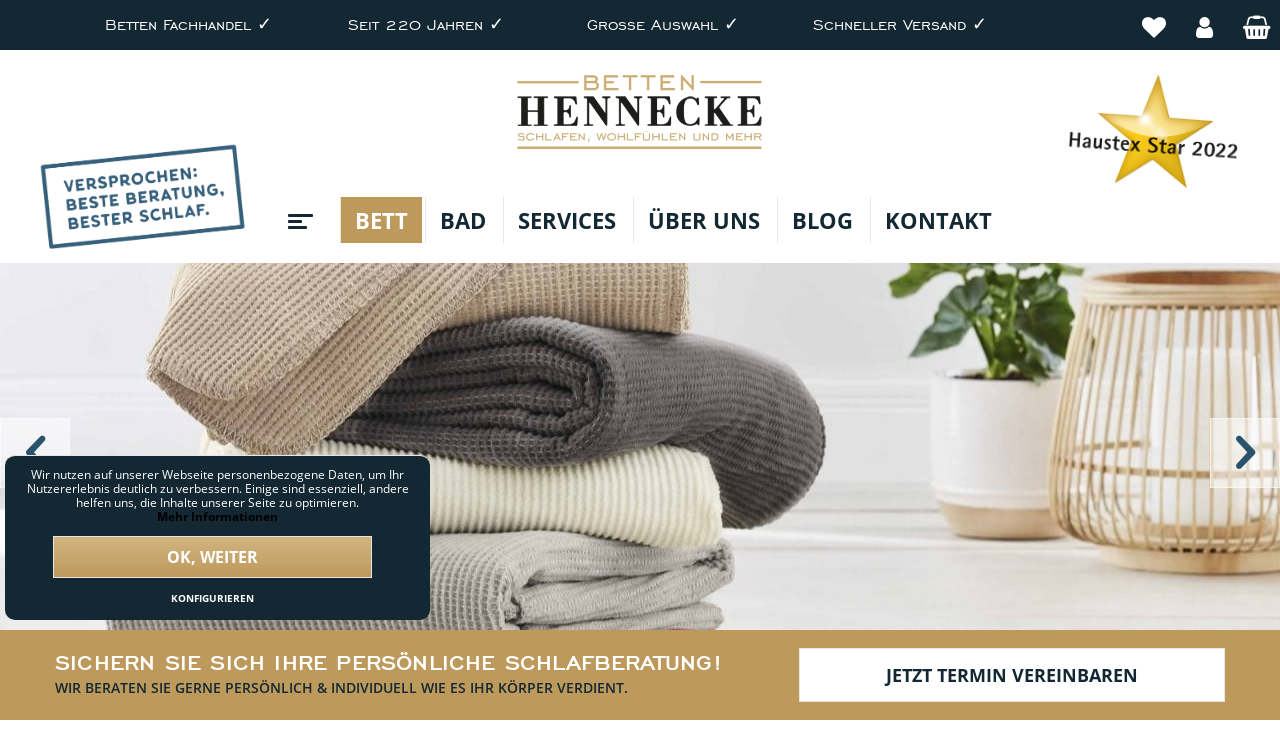

--- FILE ---
content_type: text/html; charset=UTF-8
request_url: https://www.betten-hennecke.de/bett/wohndecken/
body_size: 13282
content:
<!DOCTYPE html>
<html class="no-js" lang="de" itemscope="itemscope" itemtype="http://schema.org/WebPage">
<head>
<meta charset="utf-8"><script>window.dataLayer = window.dataLayer || [];</script><script>window.dataLayer.push({"ecommerce":{"currencyCode":"EUR","impressions":[]},"google_tag_params":{"ecomm_pagetype":"category","ecomm_prodid":[],"ecomm_category":"Wohndecken"}});</script><!-- WbmTagManager -->
<script>
(function(w,d,s,l,i){w[l]=w[l]||[];w[l].push({'gtm.start':new Date().getTime(),event:'gtm.js'});var f=d.getElementsByTagName(s)[0],j=d.createElement(s),dl=l!='dataLayer'?'&l='+l:'';j.async=true;j.src='https://www.googletagmanager.com/gtm.js?id='+i+dl;f.parentNode.insertBefore(j,f);})(window,document,'script','dataLayer','GTM-WXKHMDD');
</script>
<!-- End WbmTagManager -->
<meta name="author" content="Viereinhalb GbR" />
<meta name="robots" content="index,follow" />
<meta name="revisit-after" content="15 days" />
<meta name="keywords" content="" />
<meta name="description" content="" />
<meta property="og:type" content="product" />
<meta property="og:site_name" content="Betten Hennecke" />
<meta property="og:title" content="Wohndecken" />
<meta property="og:description" content="" />
<meta name="twitter:card" content="product" />
<meta name="twitter:site" content="Betten Hennecke" />
<meta name="twitter:title" content="Wohndecken" />
<meta name="twitter:description" content="" />
<meta property="og:image" content="" />
<meta name="twitter:image" content="" />
<meta itemprop="copyrightHolder" content="Betten Hennecke" />
<meta itemprop="copyrightYear" content="2020" />
<meta itemprop="isFamilyFriendly" content="True" />
<meta itemprop="image" content="https://www.betten-hennecke.de/media/image/a7/b4/ac/logo_betten-hennecke.png" />
<meta name="viewport" content="width=device-width, initial-scale=1.0">
<meta name="mobile-web-app-capable" content="yes">
<meta name="apple-mobile-web-app-title" content="Betten Hennecke">
<meta name="apple-mobile-web-app-capable" content="yes">
<meta name="apple-mobile-web-app-status-bar-style" content="default">
<link rel="apple-touch-icon-precomposed" href="https://www.betten-hennecke.de/media/image/45/fc/a3/icon_apple.png">
<link rel="shortcut icon" href="https://www.betten-hennecke.de/media/image/63/54/8c/favicon.png">
<meta name="msapplication-navbutton-color" content="#BD995B" />
<meta name="application-name" content="Betten Hennecke" />
<meta name="msapplication-starturl" content="https://www.betten-hennecke.de/" />
<meta name="msapplication-window" content="width=1024;height=768" />
<meta name="msapplication-TileImage" content="https://www.betten-hennecke.de/media/image/9b/b5/76/icon_windows.png">
<meta name="msapplication-TileColor" content="#BD995B">
<meta name="theme-color" content="#BD995B" />
<link rel="canonical" href="https://www.betten-hennecke.de/bett/wohndecken/"/>
<title itemprop="name">Wohndecken | Bett | Betten Hennecke</title>
<link href="/web/cache/1767866815_1bcc7347742ede8c297500c60ff15b9f.css" media="all" rel="stylesheet" type="text/css" />
<link type="text/css" media="all" rel="stylesheet" href="/themes/Frontend/Bettenhennecke/frontend/_public/src/css/font-awesome.css" />
<script type="text/javascript">
function iframeLoaded() {
var iFrameID = document.getElementById('idIframe');
if(iFrameID) {
iFrameID.height = "";
iFrameID.height = iFrameID.contentWindow.document.body.scrollHeight + "px";
}
}
</script>
<script>
if(document.cookie.indexOf('coeFacebookOptOut=active') != -1){
!function(f,b,e,v,n,t,s){if(f.fbq)return;n=f.fbq=function(){n.callMethod?
n.callMethod.apply(n,arguments):n.queue.push(arguments)};if(!f._fbq)f._fbq=n;
n.push=n;n.loaded=!0;n.version='2.0';n.queue=[];t=b.createElement(e);t.async=!0;
t.src=v;s=b.getElementsByTagName(e)[0];s.parentNode.insertBefore(t,s)}(window,
document,'script','//connect.facebook.net/en_US/fbevents.js');
fbq('init', '1364936606976616');
fbq('track', 'PageView');
fbq('track', 'ViewContent' , {
content_ids: [''],
content_type: 'product_group',
content_name: 'Wohndecken' });
var coeCurrency = 'EUR';                                                                                                                 var coeFacebookTesting = '0';
var coeFacebookContentID = '0';
}
</script>
<noscript>
<img height="1" width="1" style="display:none" src="https://www.facebook.com/tr?id=1364936606976616&ev=PageView&noscript=1"/>
<!-- WbmTagManager (noscript) -->
<iframe src="https://www.googletagmanager.com/ns.html?id=GTM-WXKHMDD"
        height="0" width="0" style="display:none;visibility:hidden"></iframe>
<!-- End WbmTagManager (noscript) --></noscript>
</head>
<body class="is--ctl-listing is--act-index is--no-sidebar" >
<div data-paypalUnifiedMetaDataContainer="true" data-paypalUnifiedRestoreOrderNumberUrl="https://www.betten-hennecke.de/widgets/PaypalUnifiedOrderNumber/restoreOrderNumber" class="is--hidden">
</div>
<div class="page-wrap">
<noscript class="noscript-main">
<div class="alert is--warning">
<div class="alert--icon">
<i class="icon--element icon--warning"></i>
</div>
<div class="alert--content">
Um Betten&#x20;Hennecke in vollem Umfang nutzen zu k&ouml;nnen, empfehlen wir Ihnen Javascript in Ihrem Browser zu aktiveren.
</div>
</div>
</noscript>
<header class="header-main">
<div class="top-bar">
<div class="container block-group">
<div class="top-bar--leistungen">
<div class="leistung-1">Betten Fachhandel ✓</div>
<div class="leistung-2">Seit 220 Jahren ✓</div>
<div class="leistung-3">Große Auswahl ✓</div>
<div class="leistung-4">Schneller Versand ✓</div>
</div>
<nav class="top-bar--navigation block" role="menubar">

    



    


    <li class="navigation--entry entry--notepad" role="menuitem">
        <a href="https://www.betten-hennecke.de/note" title="Merkzettel" class="button--icon">
            <i class="fa fa-heart"></i>
                    </a>
    </li>




    <li class="navigation--entry entry--account" role="menuitem">
        
            <a href="https://www.betten-hennecke.de/account" title="" class="button--icon is--icon-left entry--link account--link">
                <i class="fa fa-user"></i>
                <span class="account--display">
                    
                </span>
            </a>
        
    </li>




    <li class="navigation--entry entry--cart" role="menuitem">
        <a class="button--icon is--icon-left cart--link" href="https://www.betten-hennecke.de/checkout/cart" title="">

            <i class="fa fa-shopping-basket"></i>
			
            <span class="badge is--primary is--minimal cart--quantity is--hidden">0</span>
			
			            <span class="cart--display">
                                    
                            </span>
        </a>
        <div class="ajax-loader">&nbsp;</div>
    </li>






<!-- ALT


	<li class="navigation--entry entry--cart" role="menuitem">
		<a class="btn is--icon-left cart--link" href="https://www.betten-hennecke.de/checkout/cart" title="">
			<span></span>
			<span class="cart--display">
									
							</span>

            <span class="badge is--primary is--minimal cart--quantity is--hidden">0</span>
			
			<i style="padding-left:25px;" class="icon--basket"></i>
		</a>
		<div class="ajax-loader">&nbsp;</div>
	</li>


 -->

</nav>
</div>
</div>
<div class="container header--navigation">
<div class="logo-main block-group" role="banner">
<div class="logo--shop block">
<a class="logo--link" href="https://www.betten-hennecke.de/" title="Betten Hennecke - zur Startseite wechseln">
<picture>
<source srcset="https://www.betten-hennecke.de/media/image/a7/b4/ac/logo_betten-hennecke.png" media="(min-width: 78.75em)">
<source srcset="https://www.betten-hennecke.de/media/image/a7/b4/ac/logo_betten-hennecke.png" media="(min-width: 64em)">
<source srcset="https://www.betten-hennecke.de/media/image/a7/b4/ac/logo_betten-hennecke.png" media="(min-width: 48em)">
<img srcset="https://www.betten-hennecke.de/media/image/a7/b4/ac/logo_betten-hennecke.png" alt="Betten Hennecke - zur Startseite wechseln" />
</picture>
</a>
</div>
</div>
<nav class="shop--navigation block-group">
<ul class="navigation--list block-group" role="menubar">
<div class="trusted_shops_logo">&nbsp;</div>
<li class="navigation--entry entry--menu-left" role="menuitem">
<a class="entry--link entry--trigger btn is--icon-left" href="#offcanvas--left" data-offcanvas="true" data-offCanvasSelector=".sidebar-main">
<div id="menucontainer">
<nav id="menu-5" class="menumobile">
<ul class="menu-icon">
<ul class="icon">
<span class="bar top"></span>
<span class="bar middle"></span>
<span class="bar bottom"></span>
</ul>
<p style="float: left; margin-top: -4px; font-weight: 600;"> Menü</p>
</ul>
</nav>
</div>
</a>
</li>
<li class="navigation--entry entry--search" role="menuitem" data-search="true" aria-haspopup="true">
<a class="btn entry--link entry--trigger" href="#show-hide--search" title="Suche anzeigen / schließen">
<i class="icon--search"></i>
<span class="search--display">Suchen</span>
</a>
<form action="/search" method="get" class="main-search--form">
<input type="search" name="sSearch" class="main-search--field" autocomplete="off" autocapitalize="off" placeholder="Suchen..." maxlength="30" />
<button type="submit" class="main-search--button">
<span>SUCHEN</span>
<span class="main-search--text">Suchen</span>
</button>
<div class="form--ajax-loader">&nbsp;</div>
</form>
<div class="main-search--results"></div>
</li>
</ul>
</nav>
<div class="container--ajax-cart" data-collapse-cart="true" data-displayMode="offcanvas"></div>
</div>
</header>
<nav class="navigation-main">
<div class="container" data-menu-scroller="true" data-listSelector=".navigation--list.container" data-viewPortSelector=".navigation--list-wrapper">
<div class="navigation--list-wrapper">
<ul class="navigation--list container" role="menubar" itemscope="itemscope" itemtype="http://schema.org/SiteNavigationElement">
<div id="menucontainer">
<a class="navigation--link is--first" href="https://www.betten-hennecke.de/" title="Home" itemprop="url">
<nav id="menu-5" class="menu">
<ul class="menu-icon">
<ul class="icon">
<span class="bar top"></span>
<span class="bar middle"></span>
<span class="bar bottom"></span>
</ul>
</ul>
</nav>
</a>
</div>
<li class="navigation--entry is--active navigation--item" role="menuitem">
<a class="navigation--link is--active" href="https://www.betten-hennecke.de/bett/" title="Bett" itemprop="url"> <span itemprop="name">Bett</span> </a>
</li>
<li class="navigation--entry navigation--item" role="menuitem">
<a class="navigation--link" href="https://www.betten-hennecke.de/bad/" title="Bad" itemprop="url"> <span itemprop="name">Bad</span> </a>
</li>
<li class="navigation--entry navigation--item" role="menuitem">
<a class="navigation--link" href="https://www.betten-hennecke.de/services/" title="Services" itemprop="url"> <span itemprop="name">Services</span> </a>
</li>
<li class="navigation--entry navigation--item" role="menuitem">
<a class="navigation--link" href="https://www.betten-hennecke.de/cat/index/sCategory/50" title="Über uns" itemprop="url"> <span itemprop="name">Über uns</span> </a>
</li>
<li class="navigation--entry navigation--item" role="menuitem">
<a class="navigation--link" href="https://www.betten-hennecke.de/blog/" title="Blog" itemprop="url"> <span itemprop="name">Blog</span> </a>
</li>
<li class="navigation--entry navigation--item" role="menuitem">
<a class="navigation--link" href="https://www.betten-hennecke.de/kontakt/" title="Kontakt" itemprop="url"> <span itemprop="name">Kontakt</span> </a>
</li>
</ul>
</div>
<div class="advanced-menu" data-advanced-menu="true" data-hoverDelay="250">
<div class="menu--container">
<div class="button-container">
<a href="https://www.betten-hennecke.de/bett/" class="button--category" title="Zur Kategorie Bett">
<i class="icon--arrow-right"></i>
Zur Kategorie Bett
</a>
<span class="button--close">
<i class="icon--cross"></i>
</span>
</div>
<div class="content--wrapper has--content has--teaser">
<ul class="menu--list menu--level-0 columns--3" style="width: 75%;">
<li class="menu--list-item item--level-0" style="width: 100%">
<a href="https://www.betten-hennecke.de/bett/matratzen/" class="menu--list-item-link" title="Matratzen">Matratzen</a>
<ul class="menu--list menu--level-1 columns--3">
<li class="menu--list-item item--level-1">
<a href="https://www.betten-hennecke.de/bett/matratzen/kaltschaum/" class="menu--list-item-link" title="Kaltschaum">Kaltschaum</a>
</li>
<li class="menu--list-item item--level-1">
<a href="https://www.betten-hennecke.de/bett/matratzen/taschenfederkern/" class="menu--list-item-link" title="Taschenfederkern">Taschenfederkern</a>
</li>
<li class="menu--list-item item--level-1">
<a href="https://www.betten-hennecke.de/bett/matratzen/latex/" class="menu--list-item-link" title="Latex">Latex</a>
</li>
<li class="menu--list-item item--level-1">
<a href="https://www.betten-hennecke.de/bett/matratzen/matratzenbezuege/" class="menu--list-item-link" title="Matratzenbezüge">Matratzenbezüge</a>
</li>
<li class="menu--list-item item--level-1">
<a href="https://www.betten-hennecke.de/bett/matratzen/topper-unterbetten/" class="menu--list-item-link" title="Topper | Unterbetten">Topper | Unterbetten</a>
</li>
<li class="menu--list-item item--level-1">
<a href="https://www.betten-hennecke.de/bett/matratzen/boxspringbett/" class="menu--list-item-link" title="Boxspringbett">Boxspringbett</a>
</li>
</ul>
</li>
<li class="menu--list-item item--level-0" style="width: 100%">
<a href="https://www.betten-hennecke.de/bett/tag-nachtwaesche/" class="menu--list-item-link" title="Tag- &amp; Nachtwäsche">Tag- & Nachtwäsche</a>
<ul class="menu--list menu--level-1 columns--3">
<li class="menu--list-item item--level-1">
<a href="https://www.betten-hennecke.de/bett/tag-nachtwaesche/damen/" class="menu--list-item-link" title="Damen">Damen</a>
</li>
<li class="menu--list-item item--level-1">
<a href="https://www.betten-hennecke.de/bett/tag-nachtwaesche/herren/" class="menu--list-item-link" title="Herren">Herren</a>
</li>
</ul>
</li>
<li class="menu--list-item item--level-0" style="width: 100%">
<a href="https://www.betten-hennecke.de/bett/kopfkissen/" class="menu--list-item-link" title="Kopfkissen">Kopfkissen</a>
<ul class="menu--list menu--level-1 columns--3">
<li class="menu--list-item item--level-1">
<a href="https://www.betten-hennecke.de/bett/kopfkissen/sauerland-kissen/" class="menu--list-item-link" title="Sauerland Kissen">Sauerland Kissen</a>
</li>
<li class="menu--list-item item--level-1">
<a href="https://www.betten-hennecke.de/bett/kopfkissen/federn-daunen/" class="menu--list-item-link" title="Federn &amp; Daunen">Federn & Daunen</a>
</li>
<li class="menu--list-item item--level-1">
<a href="https://www.betten-hennecke.de/bett/kopfkissen/faserkissen/" class="menu--list-item-link" title="Faserkissen">Faserkissen</a>
</li>
<li class="menu--list-item item--level-1">
<a href="https://www.betten-hennecke.de/bett/kopfkissen/nackenstuetzkissen/" class="menu--list-item-link" title="Nackenstützkissen">Nackenstützkissen</a>
</li>
<li class="menu--list-item item--level-1">
<a href="https://www.betten-hennecke.de/bett/kopfkissen/seitenschlaeferkissen/" class="menu--list-item-link" title="Seitenschläferkissen">Seitenschläferkissen</a>
</li>
</ul>
</li>
<li class="menu--list-item item--level-0" style="width: 100%">
<a href="https://www.betten-hennecke.de/bett/bettwaesche/" class="menu--list-item-link" title="Bettwäsche">Bettwäsche</a>
<ul class="menu--list menu--level-1 columns--3">
<li class="menu--list-item item--level-1">
<a href="https://www.betten-hennecke.de/bett/bettwaesche/seersucker/" class="menu--list-item-link" title="Seersucker">Seersucker</a>
</li>
<li class="menu--list-item item--level-1">
<a href="https://www.betten-hennecke.de/bett/bettwaesche/jersey-pflegeleicht/" class="menu--list-item-link" title="Jersey - pflegeleicht">Jersey - pflegeleicht</a>
</li>
<li class="menu--list-item item--level-1">
<a href="https://www.betten-hennecke.de/bett/bettwaesche/satin-glatt-gewebt/" class="menu--list-item-link" title="Satin - glatt gewebt">Satin - glatt gewebt</a>
</li>
<li class="menu--list-item item--level-1">
<a href="https://www.betten-hennecke.de/bett/bettwaesche/biber-und-flanelle-warm-und-kuschelig/" class="menu--list-item-link" title="Biber und Flanelle - warm und kuschelig">Biber und Flanelle - warm und kuschelig</a>
</li>
<li class="menu--list-item item--level-1">
<a href="https://www.betten-hennecke.de/bett/bettwaesche/spannbetttuecher/" class="menu--list-item-link" title="Spannbetttücher">Spannbetttücher</a>
</li>
<li class="menu--list-item item--level-1">
<a href="https://www.betten-hennecke.de/bett/bettwaesche/kissenbezuege/" class="menu--list-item-link" title="Kissenbezüge">Kissenbezüge</a>
</li>
</ul>
</li>
<li class="menu--list-item item--level-0" style="width: 100%">
<a href="https://www.betten-hennecke.de/bett/bettdecken/" class="menu--list-item-link" title="Bettdecken">Bettdecken</a>
<ul class="menu--list menu--level-1 columns--3">
<li class="menu--list-item item--level-1">
<a href="https://www.betten-hennecke.de/bett/bettdecken/sauerland-decke/" class="menu--list-item-link" title="Sauerland Decke">Sauerland Decke</a>
</li>
<li class="menu--list-item item--level-1">
<a href="https://www.betten-hennecke.de/bett/bettdecken/daunendecken/" class="menu--list-item-link" title="Daunendecken">Daunendecken</a>
</li>
<li class="menu--list-item item--level-1">
<a href="https://www.betten-hennecke.de/bett/bettdecken/faserdecken/" class="menu--list-item-link" title="Faserdecken">Faserdecken</a>
</li>
<li class="menu--list-item item--level-1">
<a href="https://www.betten-hennecke.de/bett/bettdecken/naturhaar-faser/" class="menu--list-item-link" title="Naturhaar / -faser">Naturhaar / -faser</a>
</li>
<li class="menu--list-item item--level-1">
<a href="https://www.betten-hennecke.de/bett/bettdecken/sommerdecken/" class="menu--list-item-link" title="Sommerdecken">Sommerdecken</a>
</li>
<li class="menu--list-item item--level-1">
<a href="https://www.betten-hennecke.de/bett/bettdecken/winterdecken/" class="menu--list-item-link" title="Winterdecken">Winterdecken</a>
</li>
<li class="menu--list-item item--level-1">
<a href="https://www.betten-hennecke.de/bett/bettdecken/ganzjahresdecken/" class="menu--list-item-link" title="Ganzjahresdecken">Ganzjahresdecken</a>
</li>
</ul>
</li>
<li class="menu--list-item item--level-0" style="width: 100%">
<a href="https://www.betten-hennecke.de/bett/wohndecken/" class="menu--list-item-link" title="Wohndecken">Wohndecken</a>
</li>
</ul>
<div class="menu--delimiter" style="right: 25%;"></div>
<div class="menu--teaser" style="width: 25%;">
<a href="https://www.betten-hennecke.de/bett/" title="Zur Kategorie Bett" class="teaser--image" style="background-image: url(https://www.betten-hennecke.de/media/image/09/53/2d/teaser_grid_hoch_bettwaesche.png);"></a>
<div class="teaser--text">
Rund ein Drittel unseres Lebens verbringen wir im Bett. Schlafsysteme von Betten Hennecke sind so auf Ihre persönliche Schlafsituation abgestimmt, dass morgens entspannt und ausgeruht aufwachen werden.
<a class="teaser--text-link" href="https://www.betten-hennecke.de/bett/" title="mehr erfahren">
mehr erfahren
</a>
</div>
</div>
</div>
</div>
<div class="menu--container">
<div class="button-container">
<a href="https://www.betten-hennecke.de/bad/" class="button--category" title="Zur Kategorie Bad">
<i class="icon--arrow-right"></i>
Zur Kategorie Bad
</a>
<span class="button--close">
<i class="icon--cross"></i>
</span>
</div>
<div class="content--wrapper has--content has--teaser">
<ul class="menu--list menu--level-0 columns--3" style="width: 75%;">
<li class="menu--list-item item--level-0" style="width: 100%">
<a href="https://www.betten-hennecke.de/bad/bademaentel/" class="menu--list-item-link" title="Bademäntel">Bademäntel</a>
</li>
<li class="menu--list-item item--level-0" style="width: 100%">
<a href="https://www.betten-hennecke.de/bad/badematten/" class="menu--list-item-link" title="Badematten">Badematten</a>
</li>
<li class="menu--list-item item--level-0" style="width: 100%">
<a href="https://www.betten-hennecke.de/bad/handtuecher/" class="menu--list-item-link" title="Handtücher">Handtücher</a>
</li>
<li class="menu--list-item item--level-0" style="width: 100%">
<a href="https://www.betten-hennecke.de/bad/strandtuecher/" class="menu--list-item-link" title="Strandtücher">Strandtücher</a>
</li>
<li class="menu--list-item item--level-0" style="width: 100%">
<a href="https://www.betten-hennecke.de/bad/saunatuecher/" class="menu--list-item-link" title="Saunatücher">Saunatücher</a>
</li>
</ul>
<div class="menu--delimiter" style="right: 25%;"></div>
<div class="menu--teaser" style="width: 25%;">
<a href="https://www.betten-hennecke.de/bad/" title="Zur Kategorie Bad" class="teaser--image" style="background-image: url(https://www.betten-hennecke.de/media/image/a1/76/d3/teaser_grid_quadrat_badematte.png);"></a>
<div class="teaser--text">
Mit unseren attraktiven Badaccessoires verleihen Sie Ihrem Badezimmer eine tolle Atmosphäre. Ob klassisch-elegant oder farbenfroh-verspielt, wir helfen Ihnen gerne dabei, dass Sie sich in Ihrem Badezimmer wohlfühlen!
<a class="teaser--text-link" href="https://www.betten-hennecke.de/bad/" title="mehr erfahren">
mehr erfahren
</a>
</div>
</div>
</div>
</div>
<div class="menu--container">
<div class="button-container">
<a href="https://www.betten-hennecke.de/services/" class="button--category" title="Zur Kategorie Services">
<i class="icon--arrow-right"></i>
Zur Kategorie Services
</a>
<span class="button--close">
<i class="icon--cross"></i>
</span>
</div>
<div class="content--wrapper has--content has--teaser">
<ul class="menu--list menu--level-0 columns--3" style="width: 75%;">
<li class="menu--list-item item--level-0" style="width: 100%">
<a href="https://www.betten-hennecke.de/services/die-beste-beratung/" class="menu--list-item-link" title="Die beste Beratung">Die beste Beratung</a>
</li>
<li class="menu--list-item item--level-0" style="width: 100%">
<a href="https://www.betten-hennecke.de/services/schlafberatung/" class="menu--list-item-link" title="Schlafberatung">Schlafberatung</a>
</li>
<li class="menu--list-item item--level-0" style="width: 100%">
<a href="https://www.betten-hennecke.de/services/gutscheine-geschenkservice/" class="menu--list-item-link" title="Gutscheine &amp; Geschenkservice">Gutscheine & Geschenkservice</a>
</li>
<li class="menu--list-item item--level-0" style="width: 100%">
<a href="https://www.betten-hennecke.de/services/waschservice/" class="menu--list-item-link" title="Waschservice">Waschservice</a>
</li>
<li class="menu--list-item item--level-0" style="width: 100%">
<a href="https://www.betten-hennecke.de/services/lieferung-aufbau-entsorgung/" class="menu--list-item-link" title="Lieferung, Aufbau &amp; Entsorgung">Lieferung, Aufbau & Entsorgung</a>
</li>
<li class="menu--list-item item--level-0" style="width: 100%">
<a href="https://www.betten-hennecke.de/services/objekteinrichtungen/" class="menu--list-item-link" title="Objekteinrichtungen">Objekteinrichtungen</a>
</li>
</ul>
<div class="menu--delimiter" style="right: 25%;"></div>
<div class="menu--teaser" style="width: 25%;">
<a href="https://www.betten-hennecke.de/services/" title="Zur Kategorie Services" class="teaser--image" style="background-image: url(https://www.betten-hennecke.de/media/image/f6/a7/5f/teaser_grid_quadrat_schlafberatung.png);"></a>
</div>
</div>
</div>
<div class="menu--container">
<div class="button-container">
<a href="https://www.betten-hennecke.de/cat/index/sCategory/50" class="button--category" title="Zur Kategorie Über uns">
<i class="icon--arrow-right"></i>
Zur Kategorie Über uns
</a>
<span class="button--close">
<i class="icon--cross"></i>
</span>
</div>
<div class="content--wrapper has--content has--teaser">
<ul class="menu--list menu--level-0 columns--3" style="width: 75%;">
<li class="menu--list-item item--level-0" style="width: 100%">
<a href="https://www.betten-hennecke.de/ueber-uns/unsere-geschichte/" class="menu--list-item-link" title="Unsere Geschichte">Unsere Geschichte</a>
</li>
<li class="menu--list-item item--level-0" style="width: 100%">
<a href="https://www.betten-hennecke.de/ueber-uns/regional-nachhaltig/" class="menu--list-item-link" title="Regional &amp; Nachhaltig">Regional & Nachhaltig</a>
</li>
<li class="menu--list-item item--level-0" style="width: 100%">
<a href="https://www.betten-hennecke.de/ueber-uns/allergie-hygiene/" class="menu--list-item-link" title="Allergie &amp; Hygiene">Allergie & Hygiene</a>
</li>
</ul>
<div class="menu--delimiter" style="right: 25%;"></div>
<div class="menu--teaser" style="width: 25%;">
<a href="https://www.betten-hennecke.de/cat/index/sCategory/50" title="Zur Kategorie Über uns" class="teaser--image" style="background-image: url(https://www.betten-hennecke.de/media/image/a7/4e/a6/slider_geschichte.jpg);"></a>
</div>
</div>
</div>
<div class="menu--container">
<div class="button-container">
<a href="https://www.betten-hennecke.de/blog/" class="button--category" title="Zur Kategorie Blog">
<i class="icon--arrow-right"></i>
Zur Kategorie Blog
</a>
<span class="button--close">
<i class="icon--cross"></i>
</span>
</div>
</div>
<div class="menu--container">
<div class="button-container">
<a href="https://www.betten-hennecke.de/kontakt/" class="button--category" title="Zur Kategorie Kontakt">
<i class="icon--arrow-right"></i>
Zur Kategorie Kontakt
</a>
<span class="button--close">
<i class="icon--cross"></i>
</span>
</div>
</div>
</div>
</div>
</nav>
<div class="breadcrumb_wrapper">
<nav class="content--breadcrumb block">
<span id="breadcrumb_title">Du befindest dich hier:</span>
<ul class="breadcrumb--list" role="menu" itemscope itemtype="http://schema.org/BreadcrumbList">
<li class="breadcrumb--entry" itemprop="itemListElement" itemscope itemtype="http://schema.org/ListItem">
<a class="breadcrumb--link" href="https://www.betten-hennecke.de/bett/" title="Bett" itemprop="item">
<link itemprop="url" href="https://www.betten-hennecke.de/bett/" />
<span class="breadcrumb--title" itemprop="name">Bett</span>
</a>
<meta itemprop="position" content="0" />
</li>
<li class="breadcrumb--separator">
<i class="icon--arrow-right"></i>
</li>
<li class="breadcrumb--entry is--active" itemprop="itemListElement" itemscope itemtype="http://schema.org/ListItem">
<a class="breadcrumb--link" href="https://www.betten-hennecke.de/bett/wohndecken/" title="Wohndecken" itemprop="item">
<link itemprop="url" href="https://www.betten-hennecke.de/bett/wohndecken/" />
<span class="breadcrumb--title" itemprop="name">Wohndecken</span>
</a>
<meta itemprop="position" content="1" />
</li>
</ul>
</nav>
</div>
<div class="emotion--overlay">
<i class="emotion--loading-indicator"></i>
</div>
<div id="beste-beratung--teaser">
<a href="/services/die-beste-beratung/" title="Betten Hennecke - Die beste Beratung">
<img src="https://beratung.betten-hennecke.de/images/Stoerer.png" alt="Die beste Beratung" title="Die beste Beratung">
</a>
</div>
<div id="haustex-star-2022">
<a href="#" title="Betten Hennecke - Bettenfachhändler des Jahres 2022">
<img src="https://www.betten-hennecke.de/media/image/be/cb/14/betten-hennecke_haustex-star-icon-2022.png" alt="Bettenfachhändler des Jahres 2022" title="Bettenfachhändler des Jahres 2022">
</a>
</div>
<section class=" content-main container block-group is--small">
<div class="content-main--inner">
<aside class="sidebar-main off-canvas">
<div class="navigation--smartphone">
<ul class="navigation--list ">
<li class="navigation--entry entry--close-off-canvas">
<a href="#close-categories-menu" title="Menü schließen" class="navigation--link">
Menü schließen <i class="icon--cross"></i>
</a>
</li>
<div class="mobile--switches">

    



    

</div>
</ul>
</div>
<div class="sidebar--categories-wrapper" data-subcategory-nav="true" data-mainCategoryId="3" data-categoryId="115" data-fetchUrl="/widgets/listing/getCategory/categoryId/115">
<div class="categories--headline navigation--headline">
Kategorien
</div>
<div class="sidebar--categories-navigation">
<ul class="sidebar--navigation categories--navigation navigation--list is--drop-down is--level0 is--rounded" role="menu">
<li class="navigation--entry is--active has--sub-categories has--sub-children" role="menuitem">
<a class="navigation--link is--active has--sub-categories link--go-forward" href="https://www.betten-hennecke.de/bett/" data-categoryId="38" data-fetchUrl="/widgets/listing/getCategory/categoryId/38" title="Bett">
Bett
<span class="is--icon-right">
<i class="icon--arrow-right"></i>
</span>
</a>
<ul class="sidebar--navigation categories--navigation navigation--list is--level1 is--rounded" role="menu">
<li class="navigation--entry has--sub-children" role="menuitem">
<a class="navigation--link link--go-forward" href="https://www.betten-hennecke.de/bett/matratzen/" data-categoryId="73" data-fetchUrl="/widgets/listing/getCategory/categoryId/73" title="Matratzen">
<i class="fa fa-circle fa-lg custom-list-style circle"></i>
Matratzen
<span class="is--icon-right">
<i class="icon--arrow-right"></i>
</span>
</a>
</li>
<li class="navigation--entry has--sub-children" role="menuitem">
<a class="navigation--link link--go-forward" href="https://www.betten-hennecke.de/bett/tag-nachtwaesche/" data-categoryId="101" data-fetchUrl="/widgets/listing/getCategory/categoryId/101" title="Tag- &amp; Nachtwäsche">
<i class="fa fa-circle fa-lg custom-list-style circle"></i>
Tag- & Nachtwäsche
<span class="is--icon-right">
<i class="icon--arrow-right"></i>
</span>
</a>
</li>
<li class="navigation--entry has--sub-children" role="menuitem">
<a class="navigation--link link--go-forward" href="https://www.betten-hennecke.de/bett/kopfkissen/" data-categoryId="84" data-fetchUrl="/widgets/listing/getCategory/categoryId/84" title="Kopfkissen">
<i class="fa fa-circle fa-lg custom-list-style circle"></i>
Kopfkissen
<span class="is--icon-right">
<i class="icon--arrow-right"></i>
</span>
</a>
</li>
<li class="navigation--entry has--sub-children" role="menuitem">
<a class="navigation--link link--go-forward" href="https://www.betten-hennecke.de/bett/bettwaesche/" data-categoryId="97" data-fetchUrl="/widgets/listing/getCategory/categoryId/97" title="Bettwäsche">
<i class="fa fa-circle fa-lg custom-list-style circle"></i>
Bettwäsche
<span class="is--icon-right">
<i class="icon--arrow-right"></i>
</span>
</a>
</li>
<li class="navigation--entry has--sub-children" role="menuitem">
<a class="navigation--link link--go-forward" href="https://www.betten-hennecke.de/bett/bettdecken/" data-categoryId="90" data-fetchUrl="/widgets/listing/getCategory/categoryId/90" title="Bettdecken">
<i class="fa fa-circle fa-lg custom-list-style circle"></i>
Bettdecken
<span class="is--icon-right">
<i class="icon--arrow-right"></i>
</span>
</a>
</li>
<li class="navigation--entry is--active" role="menuitem">
<a class="navigation--link is--active" href="https://www.betten-hennecke.de/bett/wohndecken/" data-categoryId="115" data-fetchUrl="/widgets/listing/getCategory/categoryId/115" title="Wohndecken">
<i class="fa fa-circle fa-lg custom-list-style circle"></i>
Wohndecken
</a>
</li>
</ul>
</li>
<li class="navigation--entry has--sub-children" role="menuitem">
<a class="navigation--link link--go-forward" href="https://www.betten-hennecke.de/bad/" data-categoryId="39" data-fetchUrl="/widgets/listing/getCategory/categoryId/39" title="Bad">
Bad
<span class="is--icon-right">
<i class="icon--arrow-right"></i>
</span>
</a>
</li>
<li class="navigation--entry has--sub-children" role="menuitem">
<a class="navigation--link link--go-forward" href="https://www.betten-hennecke.de/services/" data-categoryId="44" data-fetchUrl="/widgets/listing/getCategory/categoryId/44" title="Services">
Services
<span class="is--icon-right">
<i class="icon--arrow-right"></i>
</span>
</a>
</li>
<li class="navigation--entry has--sub-children" role="menuitem">
<a class="navigation--link link--go-forward" href="https://www.betten-hennecke.de/cat/index/sCategory/50" data-categoryId="50" data-fetchUrl="/widgets/listing/getCategory/categoryId/50" title="Über uns">
Über uns
<span class="is--icon-right">
<i class="icon--arrow-right"></i>
</span>
</a>
</li>
<li class="navigation--entry" role="menuitem">
<a class="navigation--link" href="https://www.betten-hennecke.de/blog/" data-categoryId="112" data-fetchUrl="/widgets/listing/getCategory/categoryId/112" title="Blog">
Blog
</a>
</li>
<li class="navigation--entry" role="menuitem">
<a class="navigation--link" href="https://www.betten-hennecke.de/kontakt/" data-categoryId="46" data-fetchUrl="/widgets/listing/getCategory/categoryId/46" title="Kontakt">
Kontakt
</a>
</li>
</ul>
</div>
</div>
</aside>
<div class="content--wrapper">
<div class="content listing--content">
<div class="content--emotions">
<div class="emotion--wrapper" data-controllerUrl="/widgets/emotion/index/emotionId/138/controllerName/listing" data-availableDevices="0,1,2,3,4">
</div>
<div class="emotion--wrapper" data-controllerUrl="/widgets/emotion/index/emotionId/139/controllerName/listing" data-availableDevices="0,1,2,3,4">
</div>
</div>
</div>
</div>
<div id='cookie-consent' class='off-canvas is--left' data-cookie-consent-manager='true'>
<div class='cookie-consent--header cookie-consent--close'>
Cookie-Einstellungen
<i class="icon--arrow-right"></i>
</div>
<div class='cookie-consent--description'>
Wir nutzen auf unserer Webseite personenbezogene Daten, um Ihr Nutzererlebnis deutlich zu verbessern. Einige sind essenziell, andere helfen uns, die Inhalte unserer Seite zu optimieren.
</div>
<div class='cookie-consent--configuration'>
<div class='cookie-consent--configuration-header'>
<div class='cookie-consent--configuration-header-text'>Konfiguration</div>
</div>
<div class='cookie-consent--configuration-main'>
<div class='cookie-consent--group'>
<input type="hidden" class="cookie-consent--group-name" value="technical" />
<label class="cookie-consent--group-state cookie-consent--state-input cookie-consent--required">
<input type="checkbox" name="technical-state" class="cookie-consent--group-state-input" disabled="disabled" checked="checked"/>
<span class="cookie-consent--state-input-element"></span>
</label>
<div class='cookie-consent--group-title' data-collapse-panel='true' data-contentSiblingSelector=".cookie-consent--group-container">
<div class="cookie-consent--group-title-label cookie-consent--state-label">
Technisch erforderlich
</div>
<span class="cookie-consent--group-arrow is-icon--right">
<i class="icon--arrow-right"></i>
</span>
</div>
<div class='cookie-consent--group-container'>
<div class='cookie-consent--group-description'>
Diese Cookies sind für die Grundfunktionen des Shops notwendig.
</div>
<div class='cookie-consent--cookies-container'>
<div class='cookie-consent--cookie'>
<input type="hidden" class="cookie-consent--cookie-name" value="cookieDeclined" />
<label class="cookie-consent--cookie-state cookie-consent--state-input cookie-consent--required">
<input type="checkbox" name="cookieDeclined-state" class="cookie-consent--cookie-state-input" disabled="disabled" checked="checked" />
<span class="cookie-consent--state-input-element"></span>
</label>
<div class='cookie--label cookie-consent--state-label'>
Alle Cookies ablehnen
</div>
</div>
<div class='cookie-consent--cookie'>
<input type="hidden" class="cookie-consent--cookie-name" value="allowCookie" />
<label class="cookie-consent--cookie-state cookie-consent--state-input cookie-consent--required">
<input type="checkbox" name="allowCookie-state" class="cookie-consent--cookie-state-input" disabled="disabled" checked="checked" />
<span class="cookie-consent--state-input-element"></span>
</label>
<div class='cookie--label cookie-consent--state-label'>
Alle Cookies annehmen
</div>
</div>
<div class='cookie-consent--cookie'>
<input type="hidden" class="cookie-consent--cookie-name" value="shop" />
<label class="cookie-consent--cookie-state cookie-consent--state-input cookie-consent--required">
<input type="checkbox" name="shop-state" class="cookie-consent--cookie-state-input" disabled="disabled" checked="checked" />
<span class="cookie-consent--state-input-element"></span>
</label>
<div class='cookie--label cookie-consent--state-label'>
Ausgewählter Shop
</div>
</div>
<div class='cookie-consent--cookie'>
<input type="hidden" class="cookie-consent--cookie-name" value="csrf_token" />
<label class="cookie-consent--cookie-state cookie-consent--state-input cookie-consent--required">
<input type="checkbox" name="csrf_token-state" class="cookie-consent--cookie-state-input" disabled="disabled" checked="checked" />
<span class="cookie-consent--state-input-element"></span>
</label>
<div class='cookie--label cookie-consent--state-label'>
CSRF-Token
</div>
</div>
<div class='cookie-consent--cookie'>
<input type="hidden" class="cookie-consent--cookie-name" value="cookiePreferences" />
<label class="cookie-consent--cookie-state cookie-consent--state-input cookie-consent--required">
<input type="checkbox" name="cookiePreferences-state" class="cookie-consent--cookie-state-input" disabled="disabled" checked="checked" />
<span class="cookie-consent--state-input-element"></span>
</label>
<div class='cookie--label cookie-consent--state-label'>
Cookie-Einstellungen
</div>
</div>
<div class='cookie-consent--cookie'>
<input type="hidden" class="cookie-consent--cookie-name" value="x-cache-context-hash" />
<label class="cookie-consent--cookie-state cookie-consent--state-input cookie-consent--required">
<input type="checkbox" name="x-cache-context-hash-state" class="cookie-consent--cookie-state-input" disabled="disabled" checked="checked" />
<span class="cookie-consent--state-input-element"></span>
</label>
<div class='cookie--label cookie-consent--state-label'>
Individuelle Preise
</div>
</div>
<div class='cookie-consent--cookie'>
<input type="hidden" class="cookie-consent--cookie-name" value="nocache" />
<label class="cookie-consent--cookie-state cookie-consent--state-input cookie-consent--required">
<input type="checkbox" name="nocache-state" class="cookie-consent--cookie-state-input" disabled="disabled" checked="checked" />
<span class="cookie-consent--state-input-element"></span>
</label>
<div class='cookie--label cookie-consent--state-label'>
Kundenspezifisches Caching
</div>
</div>
<div class='cookie-consent--cookie'>
<input type="hidden" class="cookie-consent--cookie-name" value="paypal-cookies" />
<label class="cookie-consent--cookie-state cookie-consent--state-input cookie-consent--required">
<input type="checkbox" name="paypal-cookies-state" class="cookie-consent--cookie-state-input" disabled="disabled" checked="checked" />
<span class="cookie-consent--state-input-element"></span>
</label>
<div class='cookie--label cookie-consent--state-label'>
PayPal-Zahlungen
</div>
</div>
<div class='cookie-consent--cookie'>
<input type="hidden" class="cookie-consent--cookie-name" value="session" />
<label class="cookie-consent--cookie-state cookie-consent--state-input cookie-consent--required">
<input type="checkbox" name="session-state" class="cookie-consent--cookie-state-input" disabled="disabled" checked="checked" />
<span class="cookie-consent--state-input-element"></span>
</label>
<div class='cookie--label cookie-consent--state-label'>
Session
</div>
</div>
<div class='cookie-consent--cookie'>
<input type="hidden" class="cookie-consent--cookie-name" value="currency" />
<label class="cookie-consent--cookie-state cookie-consent--state-input cookie-consent--required">
<input type="checkbox" name="currency-state" class="cookie-consent--cookie-state-input" disabled="disabled" checked="checked" />
<span class="cookie-consent--state-input-element"></span>
</label>
<div class='cookie--label cookie-consent--state-label'>
Währungswechsel
</div>
</div>
</div>
</div>
</div>
<div class='cookie-consent--group'>
<input type="hidden" class="cookie-consent--group-name" value="comfort" />
<label class="cookie-consent--group-state cookie-consent--state-input">
<input type="checkbox" name="comfort-state" class="cookie-consent--group-state-input"/>
<span class="cookie-consent--state-input-element"></span>
</label>
<div class='cookie-consent--group-title' data-collapse-panel='true' data-contentSiblingSelector=".cookie-consent--group-container">
<div class="cookie-consent--group-title-label cookie-consent--state-label">
Komfortfunktionen
</div>
<span class="cookie-consent--group-arrow is-icon--right">
<i class="icon--arrow-right"></i>
</span>
</div>
<div class='cookie-consent--group-container'>
<div class='cookie-consent--group-description'>
Diese Cookies werden genutzt um das Einkaufserlebnis noch ansprechender zu gestalten, beispielsweise für die Wiedererkennung des Besuchers.
</div>
<div class='cookie-consent--cookies-container'>
<div class='cookie-consent--cookie'>
<input type="hidden" class="cookie-consent--cookie-name" value="sUniqueID" />
<label class="cookie-consent--cookie-state cookie-consent--state-input">
<input type="checkbox" name="sUniqueID-state" class="cookie-consent--cookie-state-input" />
<span class="cookie-consent--state-input-element"></span>
</label>
<div class='cookie--label cookie-consent--state-label'>
Merkzettel
</div>
</div>
</div>
</div>
</div>
<div class='cookie-consent--group'>
<input type="hidden" class="cookie-consent--group-name" value="statistics" />
<label class="cookie-consent--group-state cookie-consent--state-input">
<input type="checkbox" name="statistics-state" class="cookie-consent--group-state-input"/>
<span class="cookie-consent--state-input-element"></span>
</label>
<div class='cookie-consent--group-title' data-collapse-panel='true' data-contentSiblingSelector=".cookie-consent--group-container">
<div class="cookie-consent--group-title-label cookie-consent--state-label">
Statistik & Tracking
</div>
<span class="cookie-consent--group-arrow is-icon--right">
<i class="icon--arrow-right"></i>
</span>
</div>
<div class='cookie-consent--group-container'>
<div class='cookie-consent--cookies-container'>
<div class='cookie-consent--cookie'>
<input type="hidden" class="cookie-consent--cookie-name" value="x-ua-device" />
<label class="cookie-consent--cookie-state cookie-consent--state-input">
<input type="checkbox" name="x-ua-device-state" class="cookie-consent--cookie-state-input" />
<span class="cookie-consent--state-input-element"></span>
</label>
<div class='cookie--label cookie-consent--state-label'>
Endgeräteerkennung
</div>
</div>
<div class='cookie-consent--cookie'>
<input type="hidden" class="cookie-consent--cookie-name" value="coeFacebookOptOut" />
<label class="cookie-consent--cookie-state cookie-consent--state-input">
<input type="checkbox" name="coeFacebookOptOut-state" class="cookie-consent--cookie-state-input" />
<span class="cookie-consent--state-input-element"></span>
</label>
<div class='cookie--label cookie-consent--state-label'>
Facebook Pixel
</div>
</div>
<div class='cookie-consent--cookie'>
<input type="hidden" class="cookie-consent--cookie-name" value="__utm" />
<label class="cookie-consent--cookie-state cookie-consent--state-input">
<input type="checkbox" name="__utm-state" class="cookie-consent--cookie-state-input" />
<span class="cookie-consent--state-input-element"></span>
</label>
<div class='cookie--label cookie-consent--state-label'>
Google Analytics
</div>
</div>
<div class='cookie-consent--cookie'>
<input type="hidden" class="cookie-consent--cookie-name" value="n2g" />
<label class="cookie-consent--cookie-state cookie-consent--state-input">
<input type="checkbox" name="n2g-state" class="cookie-consent--cookie-state-input" />
<span class="cookie-consent--state-input-element"></span>
</label>
<div class='cookie--label cookie-consent--state-label'>
Newsletter2Go
</div>
</div>
<div class='cookie-consent--cookie'>
<input type="hidden" class="cookie-consent--cookie-name" value="partner" />
<label class="cookie-consent--cookie-state cookie-consent--state-input">
<input type="checkbox" name="partner-state" class="cookie-consent--cookie-state-input" />
<span class="cookie-consent--state-input-element"></span>
</label>
<div class='cookie--label cookie-consent--state-label'>
Partnerprogramm
</div>
</div>
</div>
</div>
</div>
</div>
</div>
<div class="cookie-consent--save">
<input class="cookie-consent--save-button btn is--primary" type="button" value="Einstellungen speichern" />
</div>
</div>
</div>
</section>
<section class="op--instagram--footer">
<div class="container">
<h2 class="op--instagram--headline">
<a href="https://www.instagram.com/betten_hennecke/" target="_blank" rel="nofollow noopener"><i class="icon--instagram"></i> Folgen Sie uns auf #Instagram</a>
</h2>
<div class="product-slider" data-product-slider="true">
<div class="product-slider--container is--horizontal op-instagram-slider"><div class="op-hidden"></div>
</div>
</div>
</div>
</section>
<footer class="footer-main">
<div class="container">
<div class="footer--columns block-group static-service-column" style="border-top: none !important;">
<div class="footer--column is--first block border-right">
<div class="static-block">
<div class="footer--service-block block"><a href="/services/schlafberatung/"><img style="margin: auto;" src="https://www.betten-hennecke.de/media/image/7f/c9/39/Icons_Schlafberatung.png" alt="Icon Lieferservice" height="70px" width="70px"><br><strong>Schlafberatung</strong></a><span>Unser Expertenteam für Sie!</span></div>
</div>
</div>
<div class="footer--column column--menu block border-right">
<div class="static-block">
<div class="footer--service-block block"><a href="/services/lieferung-aufbau-entsorgung/"><img style="margin: auto;" src="https://www.betten-hennecke.de/media/image/72/b6/95/icon_lieferservice.png" alt="Icon Lieferservice" height="70px" width="70px"><br><strong>Lieferservice</strong></a><span>Wir bringen's nach Hause!</span></div>
</div>
</div>
<div class="footer--column column--menu block border-right">
<div class="static-block">
<div class="footer--service-block block"><a href="#"><img style="margin: auto;" src="https://www.betten-hennecke.de/media/image/98/89/b3/icon_haustex-star-2022.png" alt="Icon Haustex-Star 2022" height="70px" width="70px"><br><strong>Haustex-Star 2022</strong></a><span>Bettenfachhändler des Jahres</span><br><span>Kategorie: Vorbildliche Digitalstrategie</span></div>
</div>
</div>
<div class="footer--column is--last block">
<div class="static-block">
<div class="footer--service-block block"><a href="/kontakt"><img style="margin: auto;" src="https://www.betten-hennecke.de/media/image/b4/e6/a7/icon_Fragen.png" alt="Icon Lieferservice" height="70px" width="70px"><br><strong>Sie haben Fragen?</strong></a><span>Wir helfen Ihnen gerne weiter!</span></div>
</div>
</div>
</div>
<div class="footer--columns block-group">
<div class="footer--column column--hotline is--first block">
<div class="footer--title--custom column--headline">Betten Hennecke</div>
<div class="column--content">
<p class="column--desc">Jagdhauser Strasse 1<br> 57392 Schmallenberg-Fleckenberg<br><br>Telefon: +49 (0)2972 5720<br>Telefax: +49 (0)2972 4296<br><a href="mailto:info@betten-hennecke.de">info@betten-hennecke.de</a></p>
</div>
</div>
<div class="footer--column column--menu block">
<div class="footer--title--custom column--headline">Unsere Services</div>
<nav class="column--navigation column--content">
<ul class="navigation--list" role="menu">
<li class="navigation--entry" role="menuitem">
<a class="navigation--link" href="/services/lieferung-aufbau-entsorgung/" title="Lieferung">
Lieferung
</a>
</li>
<li class="navigation--entry" role="menuitem">
<a class="navigation--link" href="/services/schlafberatung/" title="Schlafberatung" target="_parent">
Schlafberatung
</a>
</li>
<li class="navigation--entry" role="menuitem">
<a class="navigation--link" href="/services/waschservice/" title="Waschservice" target="_parent">
Waschservice
</a>
</li>
</ul>
</nav>
</div>
<div class="footer--column column--menu block">
<div class="footer--title--custom column--headline">Informationen</div>
<nav class="column--navigation column--content">
<ul class="navigation--list" role="menu">
<li class="navigation--entry" role="menuitem">
<a class="navigation--link" href="https://www.betten-hennecke.de/zahlungsarten/" title="Zahlungsarten">
Zahlungsarten
</a>
</li>
<li class="navigation--entry" role="menuitem">
<a class="navigation--link" href="https://www.betten-hennecke.de/versand-retouren/" title="Versand &amp; Retouren" target="_parent">
Versand & Retouren
</a>
</li>
<li class="navigation--entry" role="menuitem">
<a class="navigation--link" href="https://www.betten-hennecke.de/widerrufsbelehrung/" title="Widerrufsbelehrung">
Widerrufsbelehrung
</a>
</li>
<li class="navigation--entry" role="menuitem">
<a class="navigation--link" href="https://www.betten-hennecke.de/datenschutz/" title="Datenschutz" target="_parent">
Datenschutz
</a>
</li>
<li class="navigation--entry" role="menuitem">
<a class="navigation--link" href="https://www.betten-hennecke.de/impressum/" title="Impressum" target="_parent">
Impressum
</a>
</li>
<li class="navigation--entry" role="menuitem">
<a class="navigation--link" href="https://www.betten-hennecke.de/allgemeine-geschaeftsbedingungen/" title="Allgemeine Geschäftsbedingungen">
Allgemeine Geschäftsbedingungen
</a>
</li>
<li class="navigation--entry" role="menuitem">
<a class="navigation--link" href="javascript:openCookieConsentManager()" title="Cookie Einstellungen">
Cookie Einstellungen
</a>
</li>
</ul>
</nav>
</div>
<div class="footer--column column--newsletter is--last block">
<div class="footer--title--custom column--headline">Newsletter</div>
<div class="column--content" data-newsletter="true">
<p class="column--desc">
Neuigkeiten, Aktionen, u.v.m. bequem und kostenlos per eMail!
</p>
<form class="newsletter--form" action="https://www.betten-hennecke.de/newsletter" method="post">
<input type="hidden" value="1" name="subscribeToNewsletter" />
<div class="content">
<input type="email" name="newsletter" class="newsletter--field" placeholder="Ihre eMail-Adresse" />
<input type="hidden" name="g-recaptcha-response"/>
<button type="submit" class="newsletter--button btn">
<i class="icon--mail"></i> <span class="button--text">Newsletter abonnieren</span>
</button>
</div>
</form>
</div>
</div>
</div>
<div class="footer--columns block-group static-service-column">
<div class="footer--column--additional block-group static-service-column is--first block">
<div class="footer--column-wrapper">
<p class="footer--title--custom footer-oeffnungszeiten-text" style="color: #fff;">Unsere Öffnungszeiten</p>
<p class="footer-oeffnungszeiten-text"><strong>Montag bis Freitag</strong><br>09:00 bis 12:30 Uhr und <br>14:30 - 18:00 Uhr </p>
<p class="footer-oeffnungszeiten-text"><strong>Samstag</strong><br>09:00 bis 13:00 Uhr</p>
</div>
</div>
<div class="footer--column--additional block-group static-service-column is--last block line--left">
<div class="footer--column-wrapper">
<div class="block">
<p class="footer--title--custom" style="color: #fff;">Zahlungsarten</p>
<div class="column--content">
<div class="paymenticons">
<a href="/zahlungsarten" class="paypal">&nbsp;</a>
<a href="/zahlungsarten" class="visa">&nbsp;</a>
<a href="/zahlungsarten" class="mastercard">&nbsp;</a>
<a href="/zahlungsarten" class="vorkasse">&nbsp;</a>
</div>
</div>
</div>
<div class="block">
<p class="footer--title--custom" style="color: #fff;">Wir versenden mit</p>
<div class="column--content">
<div class="deliveryicons">
<a href="/versand-retouren" class="dhl">&nbsp;</a>
<a href="/versand-retouren" class="dpd">&nbsp;</a>
</div>
</div>
</div>
</div>
</div>
<div style="display: inline-block;">
<p style="padding: 50px 20px 0; text-align: center;">* Alle Preise inkl. gesetzl. Mehrwertsteuer zzgl. Versandkosten und ggf. Nachnahmegebühren, wenn nicht anders beschrieben.</p>
<p style="padding: 20px; text-align: center;">Marken- oder Warenzeichen werden in der Regel nicht als solche kenntlich gemacht. Das Fehlen einer solchen Kennzeichnung bedeutet nicht, dass es sich um einen freien Namen im Sinne des Waren- und Markenzeichenrechts handelt. Alle genannten Marken, Logos, Symbole, Bilder, Designs, Produkt- und Unternehmensbezeichnungen sind Urheber-, Marken- und Designrechte des jeweiligen Eigentümers.</p>
</div>
</div>
<div class="schlafberatung--conversion-banner">
<div class="footer--columns schlafberatung--content" style="border-top: none; padding-top: 10px;">
<div class="col--left">
<h3 style="color: #fff; margin-top: 10px; margin-bottom: 0px;">Sichern Sie sich Ihre persönliche <strong>Schlafberatung!</strong></h3>
<p style="color: #132833; font-weight: 600; text-transform: uppercase;">Wir beraten Sie gerne persönlich & individuell wie es Ihr Körper verdient. </p>
</div>
<div class="col--right">
<a href="/services/schlafberatung/" title="Vereinbaren Sie jetzt eine Schlafberatung! Kostenlos, versprochen!" class="btn mobile-hidden">Jetzt Termin vereinbaren</a>
<a href="/services/schlafberatung/" title="Vereinbaren Sie jetzt eine Schlafberatung! Kostenlos, versprochen!" class="btn desktop-hidden">Beratungstermin sichern!</a>
</div>
</div>
</div>
<div class="footer--bottom">
<div class="footer--copyright" style="color:#fff;">
<a href="http://www.betten-hennecke.de" style="font-weight: 400;">Copyright © 2022 Betten Hennecke.  Alle Rechte vorbehalten.</a>
</div>
</div>
<script type='application/ld+json'>
{
"@context": "http://www.schema.org",
"@type": "FurnitureStore",
"name": "Betten Hennecke",
"url": "https://www.betten-hennecke.de/",
"telephone": "+49 (0)2972 5720",
"logo": "https://www.betten-hennecke.de/media/image/a7/b4/ac/logo_betten-hennecke.png",
"image": "https://www.betten-hennecke.de/media/image/51/80/ef/slider_geschichte_800x800.jpg",
"description": "Seit nunmehr 215 Jahren sind wir die Adresse für alles, was man für einen gesunden und erholsamen Schlaf braucht. An unserer Leidenschaft und Begeisterung für gute Betten und ebenso gutes Schlafen hat sich vom Gründungsjahr an bis heute nichts geändert. Seit bereits sieben Generationen steht dabei die Orientierung an den individuellen Kundenbedürfnissen an oberster Stelle.",
"address": {
"@type": "PostalAddress",
"streetAddress": "Jagdhauser Strasse 1",
"addressLocality": "Schmallenberg-Fleckenberg",
"addressRegion": "Nordrhein Westfalen",
"postalCode": "57392",
"addressCountry": "Deutschland"
},
"geo": {
"@type": "GeoCoordinates",
"latitude": "51.135006",
"longitude": "8.260341"
},
"openingHours": "Mo - Fr: 09:00-12:30 & 14:30-18:00, Sa: 09:00-13:00",
"contactPoint": {
"@type": "ContactPoint",
"telephone": "+49 (0)2972 5720",
"contactType": "Customer Service"
}
}
</script>
</div>
</footer>
<div id="'TrustedShopsPluginVersion" hidden>
Trusted Shops Reviews Toolkit: 1.1.7
</div>
<script type="text/javascript">
(function () {
var _tsid = 'X9B7B15BE62FCE260EE538AE8DE0B43E7';
_tsConfig = {
'yOffset': '0', /* offset from page bottom */
'variant': 'reviews', /* default, reviews, custom, custom_reviews */
'customElementId': '', /* required for variants custom and custom_reviews */
'trustcardDirection': '', /* for custom variants: topRight, topLeft, bottomRight, bottomLeft */
'disableResponsive': 'false', /* deactivate responsive behaviour */
'disableTrustbadge': 'false' /* deactivate trustbadge */
};
var _ts = document.createElement('script');
_ts.type = 'text/javascript';
_ts.charset = 'utf-8';
_ts.async = true;
_ts.src = '//widgets.trustedshops.com/js/' + _tsid + '.js';
var __ts = document.getElementsByTagName('script')[0];
__ts.parentNode.insertBefore(_ts, __ts);
})();
</script>
</div>
<div class="page-wrap--cookie-permission is--hidden" data-cookie-permission="true" data-urlPrefix="https://www.betten-hennecke.de/" data-title="Cookie-Richtlinien" data-shopId="1">
<div class="cookie-permission--container cookie-mode--1">
<div class="cookie-permission--content cookie-permission--extra-button">
Wir nutzen auf unserer Webseite personenbezogene Daten, um Ihr Nutzererlebnis deutlich zu verbessern. Einige sind essenziell, andere helfen uns, die Inhalte unserer Seite zu optimieren.
<a title="Mehr&nbsp;Informationen" class="cookie-permission--privacy-link" href="/datenschutz/">
Mehr&nbsp;Informationen
</a>
</div>
<div class="cookie-permission--button cookie-permission--extra-button">
<a href="#" class="cookie-permission--decline-button btn is--large is--center">
Ablehnen
</a>
<a href="#" class="cookie-permission--accept-button btn is--large is--center">
Ok, weiter
</a>
<a href="#" class="cookie-permission--configure-button btn is--primary is--large is--center" data-openConsentManager="true">
Konfigurieren
</a>
</div>
</div>
</div>
<script type="text/javascript" id="footer--js-inline">
var timeNow = 1769632034;
var asyncCallbacks = [];
document.asyncReady = function (callback) {
asyncCallbacks.push(callback);
};
var controller = controller || {"vat_check_enabled":"","vat_check_required":"","register":"https:\/\/www.betten-hennecke.de\/register","checkout":"https:\/\/www.betten-hennecke.de\/checkout","ajax_search":"https:\/\/www.betten-hennecke.de\/ajax_search","ajax_cart":"https:\/\/www.betten-hennecke.de\/checkout\/ajaxCart","ajax_validate":"https:\/\/www.betten-hennecke.de\/register","ajax_add_article":"https:\/\/www.betten-hennecke.de\/checkout\/addArticle","ajax_listing":"\/widgets\/listing\/listingCount","ajax_cart_refresh":"https:\/\/www.betten-hennecke.de\/checkout\/ajaxAmount","ajax_address_selection":"https:\/\/www.betten-hennecke.de\/address\/ajaxSelection","ajax_address_editor":"https:\/\/www.betten-hennecke.de\/address\/ajaxEditor"};
var snippets = snippets || { "noCookiesNotice": "Es wurde festgestellt, dass Cookies in Ihrem Browser deaktiviert sind. Um Betten\x20Hennecke in vollem Umfang nutzen zu k\u00f6nnen, empfehlen wir Ihnen, Cookies in Ihrem Browser zu aktiveren." };
var themeConfig = themeConfig || {"offcanvasOverlayPage":true};
var lastSeenProductsConfig = lastSeenProductsConfig || {"baseUrl":"","shopId":1,"noPicture":"\/themes\/Frontend\/Responsive\/frontend\/_public\/src\/img\/no-picture.jpg","productLimit":"5","currentArticle":""};
var csrfConfig = csrfConfig || {"generateUrl":"\/csrftoken","basePath":"","shopId":1};
var statisticDevices = [
{ device: 'mobile', enter: 0, exit: 767 },
{ device: 'tablet', enter: 768, exit: 1259 },
{ device: 'desktop', enter: 1260, exit: 5160 }
];
var cookieRemoval = cookieRemoval || 1;
var cookieRemoval = cookieRemoval || 1;
</script>
<script type="text/javascript">
var datePickerGlobalConfig = datePickerGlobalConfig || {
locale: {
weekdays: {
shorthand: ['So', 'Mo', 'Di', 'Mi', 'Do', 'Fr', 'Sa'],
longhand: ['Sonntag', 'Montag', 'Dienstag', 'Mittwoch', 'Donnerstag', 'Freitag', 'Samstag']
},
months: {
shorthand: ['Jan', 'Feb', 'Mär', 'Apr', 'Mai', 'Jun', 'Jul', 'Aug', 'Sep', 'Okt', 'Nov', 'Dez'],
longhand: ['Januar', 'Februar', 'März', 'April', 'Mai', 'Juni', 'Juli', 'August', 'September', 'Oktober', 'November', 'Dezember']
},
firstDayOfWeek: 1,
weekAbbreviation: 'KW',
rangeSeparator: ' bis ',
scrollTitle: 'Zum Wechseln scrollen',
toggleTitle: 'Zum Öffnen klicken',
daysInMonth: [31, 28, 31, 30, 31, 30, 31, 31, 30, 31, 30, 31]
},
dateFormat: 'Y-m-d',
timeFormat: ' H:i:S',
altFormat: 'j. F Y',
altTimeFormat: ' - H:i'
};
</script>
<iframe id="refresh-statistics" width="0" height="0" style="display:none;"></iframe>
<script type="text/javascript">
/**
* @returns { boolean }
*/
function hasCookiesAllowed () {
if (window.cookieRemoval === 0) {
return true;
}
if (window.cookieRemoval === 1) {
if (document.cookie.indexOf('cookiePreferences') !== -1) {
return true;
}
return document.cookie.indexOf('cookieDeclined') === -1;
}
// Must be cookieRemoval = 2, so only depends on existence of `allowCookie`
return document.cookie.indexOf('allowCookie') !== -1;
}
/**
* @returns { boolean }
*/
function isDeviceCookieAllowed () {
var cookiesAllowed = hasCookiesAllowed();
if (window.cookieRemoval !== 1) {
return cookiesAllowed;
}
return cookiesAllowed && document.cookie.indexOf('"name":"x-ua-device","active":true') !== -1;
}
(function(window, document) {
var par = document.location.search.match(/sPartner=([^&])+/g),
pid = (par && par[0]) ? par[0].substring(9) : null,
cur = document.location.protocol + '//' + document.location.host,
ref = document.referrer.indexOf(cur) === -1 ? document.referrer : null,
url = "/widgets/index/refreshStatistic",
pth = document.location.pathname.replace("https://www.betten-hennecke.de/", "/");
url += url.indexOf('?') === -1 ? '?' : '&';
url += 'requestPage=' + encodeURIComponent(pth);
url += '&requestController=' + encodeURI("listing");
if(pid) { url += '&partner=' + pid; }
if(ref) { url += '&referer=' + encodeURIComponent(ref); }
if (isDeviceCookieAllowed()) {
var i = 0,
device = 'desktop',
width = window.innerWidth,
breakpoints = window.statisticDevices;
if (typeof width !== 'number') {
width = (document.documentElement.clientWidth !== 0) ? document.documentElement.clientWidth : document.body.clientWidth;
}
for (; i < breakpoints.length; i++) {
if (width >= ~~(breakpoints[i].enter) && width <= ~~(breakpoints[i].exit)) {
device = breakpoints[i].device;
}
}
document.cookie = 'x-ua-device=' + device + '; path=/';
}
document
.getElementById('refresh-statistics')
.src = url;
})(window, document);
</script>
<script>
window.basketData = {
hasData: false,
data:[]
};
</script>
<script>
var gaProperty = 'G-X0JEDJERC1';
// Disable tracking if the opt-out cookie exists.
var disableStr = 'ga-disable-' + gaProperty;
if (document.cookie.indexOf(disableStr + '=true') > -1) {
window[disableStr] = true;
}
// Opt-out function
function gaOptout() {
document.cookie = disableStr + '=true; expires=Thu, 31 Dec 2199 23:59:59 UTC; path=/';
window[disableStr] = true;
}
</script>
<div data-googleAnalytics="true" data-googleConversionID="" data-googleConversionLabel="" data-googleConversionLanguage="" data-googleTrackingID="G-X0JEDJERC1" data-googleAnonymizeIp="1" data-googleOptOutCookie="1" data-googleTrackingLibrary="ga" data-realAmount="" data-showCookieNote="1" data-cookieNoteMode="1" >
</div>
<script async src="/web/cache/1767866815_1bcc7347742ede8c297500c60ff15b9f.js" id="main-script"></script>
<script type="text/javascript">
var checker = 0;
function jqueryLoaded() {
clearInterval(checker);
jQuery(document).ready(function ($) {
var ratingStarsEl = '.ts-rating-light.ts-rating.productreviewsSummary';
var productReviewsEl = '.ts-rating-light.ts-rating.productreviews';
var customerReviewsEl = '.ts-rating-light.ts-rating.skyscraper_vertical, .ts-rating-light.ts-rating.skyscraper_horizontal, .ts-rating-light.ts-rating.vertical, .ts-rating-light.ts-rating.testimonial';
var reviewStarsSelector = "";
var reviewStickerSelector = "";
var customerReviewsSelector = "";
if (reviewStarsSelector) {
waitForEl(ratingStarsEl, function () {
$(ratingStarsEl).appendTo(reviewStarsSelector);
});
}
if (reviewStickerSelector) {
waitForEl(productReviewsEl, function () {
$(productReviewsEl).appendTo(reviewStickerSelector);
});
}
if (customerReviewsSelector) {
waitForEl(customerReviewsEl, function () {
$(customerReviewsEl).appendTo(customerReviewsSelector);
});
}
});
}
function checkJquery() {
if (window.jQuery) {
jqueryLoaded();
}
if(checker == 0) {
checker = window.setInterval(checkJquery, 100);
}
}
checkJquery();
var waitForEl = function (selector, callback) {
if (jQuery(selector).length) {
callback();
} else {
setTimeout(function () {
waitForEl(selector, callback);
}, 1);
}
};
</script>
<script src='https://www.google.com/recaptcha/api.js?render=6Ldgif0UAAAAAPrxhhH64HsfW4vVyRbm3EioOht2'></script>
<script>
grecaptcha.ready(function() {
grecaptcha.execute('6Ldgif0UAAAAAPrxhhH64HsfW4vVyRbm3EioOht2', {
action: 'homepage'})
.then(function(token) {
$("[name='g-recaptcha-response']").val(token);
});
});
</script>
<script type="text/javascript">
/**
* Wrap the replacement code into a function to call it from the outside to replace the method when necessary
*/
var replaceAsyncReady = window.replaceAsyncReady = function() {
document.asyncReady = function (callback) {
if (typeof callback === 'function') {
window.setTimeout(callback.apply(document), 0);
}
};
};
document.getElementById('main-script').addEventListener('load', function() {
if (!asyncCallbacks) {
return false;
}
for (var i = 0; i < asyncCallbacks.length; i++) {
if (typeof asyncCallbacks[i] === 'function') {
asyncCallbacks[i].call(document);
}
}
replaceAsyncReady();
});
</script>
</body>
</html>

--- FILE ---
content_type: text/html; charset=UTF-8
request_url: https://www.betten-hennecke.de/widgets/emotion/index/emotionId/138/controllerName/listing
body_size: 1566
content:
    
        
    

            
            
    
                                                                
                                                                
                
                
                                            

    

            
            
                <section id="" class="emotion--container emotion--column-6 emotion--mode-fluid emotion--0 "
                         data-emotion="true"
                         data-gridMode="fluid"
                         data-fullscreen="true"
                         data-columns="6"
                         data-cellSpacing="10"
                         data-cellHeight="185"
                         data-baseWidth="1160"
                         
    

    
    
                
    data-quickview="false"data-ajaxUrl="/Widgets/SwagEmotionAdvanced/index/method/index"
>
                                                                        

                                
                                
                                                                        
                                    
                                                                                                                                                                                                                        
                                                                                                                                                
                                                                                                                    
                                                                                
                                                                                
                                                                                
                                        
                                                                                                                            
                                                                                                                                                                                                                                                
                                                                                
                                                                                
                                                                                
                                        
                                                                                                                            
                                                                                                                                                                                                                                                
                                                                                
                                                                                
                                                                                
                                        
                                                                                                                            
                                                                                                                                                                                                                                                
                                                                                
                                                                                
                                                                                
                                        
                                                                                                                            
                                                                                                                                                                                                                                                
                                                                                
                                                                                
                                                                                
                                        
                                                                                                                            
                                                                                                                                                                
                                    
                                                                                                                                                

                                <div class="emotion--element col-1 row-1 start-col-1 start-row-1 col-xs-6 start-col-xs-1 row-xs-1 start-row-xs-1 col-s-6 start-col-s-1 row-s-2 start-row-s-1 col-m-6 start-col-m-1 row-m-2 start-row-m-1 col-l-6 start-col-l-1 row-l-2 start-row-l-1 col-xl-6 start-col-xl-1 row-xl-2 start-row-xl-1" style="padding-left: 0.625rem; padding-bottom: 0.625rem;">    <div class="emotion--banner-slider image-slider"
         data-image-slider="true"
         data-thumbnails="false"
         data-lightbox="false"
         data-loopSlides="true"
         data-animationSpeed="500"
         data-arrowControls="true"
         data-autoSlideInterval="4000"
         data-autoSlide="true"
         data-imageSelector=".image-slider--item">

        
        
            <div class="banner-slider--container image-slider--container">

                
                    <div class="banner-slider--slide image-slider--slide">

                                                    
                                <div class="banner-slider--item image-slider--item"
                                     data-coverImage="true"
                                     data-containerSelector=".banner-slider--banner"
                                     data-width="2880"
                                     data-height="1542">

                                    
                                        <div class="banner-slider--banner">

                                            
                                                                                                                                                
                                                                                                    
                                                                                                                                                                                                                            
                                                        
                                                                                                                                                                                                                                                                                    
                                                        
                                                            
                                                                                                                    
                                                                                                                                                                                                                                                                                    
                                                        
                                                            
                                                                                                                    
                                                                                                                                                                                                                                                                                    
                                                        
                                                            
                                                                                                                    
                                                                                                                                                                                                                                                                                    
                                                        
                                                            
                                                                                                                    
                                                                                                            
                                                                                                            
                                                                                                                                                                    
                                                                                                                                                                    
                                                                                                                                                            
                                                <img src="https://www.betten-hennecke.de/media/image/b3/5b/4b/3610-Millieu_800x800.jpg"
                                                     class="banner-slider--image"
                                                     sizes="(min-width: 78.75em) 100vw, (min-width: 64em) 100vw, (min-width: 48em) 100vw, (min-width: 30em) 100vw, 100vw" srcset="https://www.betten-hennecke.de/media/image/b3/5b/4b/3610-Millieu_800x800.jpg 800w, https://www.betten-hennecke.de/media/image/e8/66/bb/3610-Millieu_1280x1280.jpg 1280w, https://www.betten-hennecke.de/media/image/35/c2/0a/3610-Millieu_1920x1920.jpg 1920w"                                                     alt="Wohndecken in verschiedenen Farben" />
                                            
                                        </div>
                                    

                                                                    </div>
                            
                                                    
                                <div class="banner-slider--item image-slider--item"
                                     data-coverImage="true"
                                     data-containerSelector=".banner-slider--banner"
                                     data-width="2880"
                                     data-height="1542">

                                    
                                        <div class="banner-slider--banner">

                                            
                                                                                                                                                
                                                                                                    
                                                                                                                                                                                                                            
                                                        
                                                                                                                                                                                                                                                                                    
                                                        
                                                            
                                                                                                                    
                                                                                                                                                                                                                                                                                    
                                                        
                                                            
                                                                                                                    
                                                                                                                                                                                                                                                                                    
                                                        
                                                            
                                                                                                                    
                                                                                                                                                                                                                                                                                    
                                                        
                                                            
                                                                                                                    
                                                                                                            
                                                                                                            
                                                                                                                                                                    
                                                                                                                                                                    
                                                                                                                                                            
                                                <img src="https://www.betten-hennecke.de/media/image/8a/2e/e3/SmartSelect_20181009-145129_800x800.jpg"
                                                     class="banner-slider--image"
                                                     sizes="(min-width: 78.75em) 100vw, (min-width: 64em) 100vw, (min-width: 48em) 100vw, (min-width: 30em) 100vw, 100vw" srcset="https://www.betten-hennecke.de/media/image/8a/2e/e3/SmartSelect_20181009-145129_800x800.jpg 800w, https://www.betten-hennecke.de/media/image/f5/8d/82/SmartSelect_20181009-145129_1280x1280.jpg 1280w, https://www.betten-hennecke.de/media/image/30/f2/2c/SmartSelect_20181009-145129_1920x1920.jpg 1920w"                                                     alt="Abendhimmel im Sauerland" />
                                            
                                        </div>
                                    

                                                                    </div>
                            
                                                    
                                <div class="banner-slider--item image-slider--item"
                                     data-coverImage="true"
                                     data-containerSelector=".banner-slider--banner"
                                     data-width="2880"
                                     data-height="1542">

                                    
                                        <div class="banner-slider--banner">

                                            
                                                                                                                                                
                                                                                                    
                                                                                                                                                                                                                            
                                                        
                                                                                                                                                                                                                                                                                    
                                                        
                                                            
                                                                                                                    
                                                                                                                                                                                                                                                                                    
                                                        
                                                            
                                                                                                                    
                                                                                                                                                                                                                                                                                    
                                                        
                                                            
                                                                                                                    
                                                                                                                                                                                                                                                                                    
                                                        
                                                            
                                                                                                                    
                                                                                                            
                                                                                                            
                                                                                                                                                                    
                                                                                                                                                                    
                                                                                                                                                            
                                                <img src="https://www.betten-hennecke.de/media/image/62/ba/3f/3019-Milieu_800x800.jpg"
                                                     class="banner-slider--image"
                                                     sizes="(min-width: 78.75em) 100vw, (min-width: 64em) 100vw, (min-width: 48em) 100vw, (min-width: 30em) 100vw, 100vw" srcset="https://www.betten-hennecke.de/media/image/62/ba/3f/3019-Milieu_800x800.jpg 800w, https://www.betten-hennecke.de/media/image/cb/2e/c9/3019-Milieu_1280x1280.jpg 1280w, https://www.betten-hennecke.de/media/image/67/68/42/3019-Milieu_1920x1920.jpg 1920w"                                                     alt="Wohndecken mit verschiedenen Mustern" />
                                            
                                        </div>
                                    

                                                                    </div>
                            
                                                    
                                <div class="banner-slider--item image-slider--item"
                                     data-coverImage="true"
                                     data-containerSelector=".banner-slider--banner"
                                     data-width="2880"
                                     data-height="1542">

                                    
                                        <div class="banner-slider--banner">

                                            
                                                                                                                                                
                                                                                                    
                                                                                                                                                                                                                            
                                                        
                                                                                                                                                                                                                                                                                    
                                                        
                                                            
                                                                                                                    
                                                                                                                                                                                                                                                                                    
                                                        
                                                            
                                                                                                                    
                                                                                                                                                                                                                                                                                    
                                                        
                                                            
                                                                                                                    
                                                                                                                                                                                                                                                                                    
                                                        
                                                            
                                                                                                                    
                                                                                                            
                                                                                                            
                                                                                                                                                                    
                                                                                                                                                                    
                                                                                                                                                            
                                                <img src="https://www.betten-hennecke.de/media/image/d9/ae/f9/20181005_122250_800x800.jpg"
                                                     class="banner-slider--image"
                                                     sizes="(min-width: 78.75em) 100vw, (min-width: 64em) 100vw, (min-width: 48em) 100vw, (min-width: 30em) 100vw, 100vw" srcset="https://www.betten-hennecke.de/media/image/d9/ae/f9/20181005_122250_800x800.jpg 800w, https://www.betten-hennecke.de/media/image/18/df/d8/20181005_122250_1280x1280.jpg 1280w, https://www.betten-hennecke.de/media/image/66/e4/76/20181005_122250_1920x1920.jpg 1920w"                                                     alt="Wohndecken in der Nahaufnahme" />
                                            
                                        </div>
                                    

                                                                    </div>
                            
                                                    
                                <div class="banner-slider--item image-slider--item"
                                     data-coverImage="true"
                                     data-containerSelector=".banner-slider--banner"
                                     data-width="2880"
                                     data-height="1542">

                                    
                                        <div class="banner-slider--banner">

                                            
                                                                                                                                                
                                                                                                    
                                                                                                                                                                                                                            
                                                        
                                                                                                                                                                                                                                                                                    
                                                        
                                                            
                                                                                                                    
                                                                                                                                                                                                                                                                                    
                                                        
                                                            
                                                                                                                    
                                                                                                                                                                                                                                                                                    
                                                        
                                                            
                                                                                                                    
                                                                                                                                                                                                                                                                                    
                                                        
                                                            
                                                                                                                    
                                                                                                            
                                                                                                            
                                                                                                                                                                    
                                                                                                                                                                    
                                                                                                                                                            
                                                <img src="https://www.betten-hennecke.de/media/image/01/51/53/1250-MillieuBanner5ba8fa9ced9a1_800x800.jpg"
                                                     class="banner-slider--image"
                                                     sizes="(min-width: 78.75em) 100vw, (min-width: 64em) 100vw, (min-width: 48em) 100vw, (min-width: 30em) 100vw, 100vw" srcset="https://www.betten-hennecke.de/media/image/01/51/53/1250-MillieuBanner5ba8fa9ced9a1_800x800.jpg 800w, https://www.betten-hennecke.de/media/image/a3/12/97/1250-MillieuBanner5ba8fa9ced9a1_1280x1280.jpg 1280w, https://www.betten-hennecke.de/media/image/65/1d/4f/1250-MillieuBanner5ba8fa9ced9a1_1920x1920.jpg 1920w"                                                     alt="Wohndecken in olivgrün und rosa" />
                                            
                                        </div>
                                    

                                                                    </div>
                            
                                            </div>
                

                
                                    
            </div>
        
    </div>

</div>
                            
                        
                        
                        		                            	                                	                                    	                                	
	                                	                                <div class="emotion--sizer-xs col--1" data-rows="1" style="height: 195px;"></div>
	                            	                                	
	                                	                                <div class="emotion--sizer-s col--1" data-rows="2" style="height: 390px;"></div>
	                            	                                	
	                                	                                <div class="emotion--sizer-m col--1" data-rows="2" style="height: 390px;"></div>
	                            	                                	
	                                	                                <div class="emotion--sizer-l col--1" data-rows="2" style="height: 390px;"></div>
	                            	                                	
	                                	                                <div class="emotion--sizer-xl col--1" data-rows="2" style="height: 390px;"></div>
	                            	
	                            	                            <div class="emotion--sizer col-1" data-rows="1" style="height: 195px;"></div>
                                                    
                                    </section>
            
    
        

                
    
    

--- FILE ---
content_type: text/html; charset=UTF-8
request_url: https://www.betten-hennecke.de/widgets/emotion/index/emotionId/139/controllerName/listing
body_size: 740
content:
    
        
    

            
            
    
                                                                
                                                                
                
                
                                            

    

            
            
                <section id="" class="emotion--container emotion--column-6 emotion--mode-fluid emotion--0 "
                         data-emotion="true"
                         data-gridMode="fluid"
                         data-fullscreen="false"
                         data-columns="6"
                         data-cellSpacing="10"
                         data-cellHeight="185"
                         data-baseWidth="1160"
                         
    

    
    
                
    data-quickview="false"data-ajaxUrl="/Widgets/SwagEmotionAdvanced/index/method/index"
>
                                                                        

                                
                                
                                                                        
                                    
                                                                                                                                                                                                                        
                                                                                                                                                
                                                                                                                    
                                                                                
                                                                                
                                                                                
                                        
                                                                                                                            
                                                                                                                                                                                                                                                
                                                                                
                                                                                
                                                                                
                                        
                                                                                                                            
                                                                                                                                                                                                                                                
                                                                                
                                                                                
                                                                                
                                        
                                                                                                                            
                                                                                                                                                                                                                                                
                                                                                
                                                                                
                                                                                
                                        
                                                                                                                            
                                                                                                                                                                                                                                                
                                                                                
                                                                                
                                                                                
                                        
                                                                                                                            
                                                                                                                                                                
                                    
                                                                                                                                                

                                <div class="emotion--element col-1 row-1 start-col-1 start-row-1 col-xs-6 start-col-xs-1 row-xs-1 start-row-xs-3 col-s-6 start-col-s-1 row-s-1 start-row-s-3 col-m-6 start-col-m-1 row-m-1 start-row-m-3 col-l-6 start-col-l-1 row-l-1 start-row-l-3 col-xl-6 start-col-xl-1 row-xl-1 start-row-xl-1" style="padding-left: 0.625rem; padding-bottom: 0.625rem;">    <div class="emotion--html">

        
                    

        
            <div class="html--content">
                <h1 style="text-align: center;"><span>Wohndecken</span></h1>
<h2 style="text-align: center; margin-top: -1%; padding-bottom: 15px;">Kuschelzeit - mit schicken Designs</h2>
<p style="text-align: center;">&nbsp;</p>
            </div>
        
    </div>
</div>
                            
                        
                        
                        		                            	                                	                                    	                                	
	                                	                                <div class="emotion--sizer-xs col--1" data-rows="3" style="height: 585px;"></div>
	                            	                                	
	                                	                                <div class="emotion--sizer-s col--1" data-rows="3" style="height: 585px;"></div>
	                            	                                	
	                                	                                <div class="emotion--sizer-m col--1" data-rows="3" style="height: 585px;"></div>
	                            	                                	
	                                	                                <div class="emotion--sizer-l col--1" data-rows="3" style="height: 585px;"></div>
	                            	                                	
	                                	                                <div class="emotion--sizer-xl col--1" data-rows="1" style="height: 195px;"></div>
	                            	
	                            	                            <div class="emotion--sizer col-1" data-rows="1" style="height: 195px;"></div>
                                                    
                                    </section>
            
    
        

                
    
    

--- FILE ---
content_type: text/html; charset=utf-8
request_url: https://www.google.com/recaptcha/api2/anchor?ar=1&k=6Ldgif0UAAAAAPrxhhH64HsfW4vVyRbm3EioOht2&co=aHR0cHM6Ly93d3cuYmV0dGVuLWhlbm5lY2tlLmRlOjQ0Mw..&hl=en&v=N67nZn4AqZkNcbeMu4prBgzg&size=invisible&anchor-ms=20000&execute-ms=30000&cb=p7ybr97yde30
body_size: 48859
content:
<!DOCTYPE HTML><html dir="ltr" lang="en"><head><meta http-equiv="Content-Type" content="text/html; charset=UTF-8">
<meta http-equiv="X-UA-Compatible" content="IE=edge">
<title>reCAPTCHA</title>
<style type="text/css">
/* cyrillic-ext */
@font-face {
  font-family: 'Roboto';
  font-style: normal;
  font-weight: 400;
  font-stretch: 100%;
  src: url(//fonts.gstatic.com/s/roboto/v48/KFO7CnqEu92Fr1ME7kSn66aGLdTylUAMa3GUBHMdazTgWw.woff2) format('woff2');
  unicode-range: U+0460-052F, U+1C80-1C8A, U+20B4, U+2DE0-2DFF, U+A640-A69F, U+FE2E-FE2F;
}
/* cyrillic */
@font-face {
  font-family: 'Roboto';
  font-style: normal;
  font-weight: 400;
  font-stretch: 100%;
  src: url(//fonts.gstatic.com/s/roboto/v48/KFO7CnqEu92Fr1ME7kSn66aGLdTylUAMa3iUBHMdazTgWw.woff2) format('woff2');
  unicode-range: U+0301, U+0400-045F, U+0490-0491, U+04B0-04B1, U+2116;
}
/* greek-ext */
@font-face {
  font-family: 'Roboto';
  font-style: normal;
  font-weight: 400;
  font-stretch: 100%;
  src: url(//fonts.gstatic.com/s/roboto/v48/KFO7CnqEu92Fr1ME7kSn66aGLdTylUAMa3CUBHMdazTgWw.woff2) format('woff2');
  unicode-range: U+1F00-1FFF;
}
/* greek */
@font-face {
  font-family: 'Roboto';
  font-style: normal;
  font-weight: 400;
  font-stretch: 100%;
  src: url(//fonts.gstatic.com/s/roboto/v48/KFO7CnqEu92Fr1ME7kSn66aGLdTylUAMa3-UBHMdazTgWw.woff2) format('woff2');
  unicode-range: U+0370-0377, U+037A-037F, U+0384-038A, U+038C, U+038E-03A1, U+03A3-03FF;
}
/* math */
@font-face {
  font-family: 'Roboto';
  font-style: normal;
  font-weight: 400;
  font-stretch: 100%;
  src: url(//fonts.gstatic.com/s/roboto/v48/KFO7CnqEu92Fr1ME7kSn66aGLdTylUAMawCUBHMdazTgWw.woff2) format('woff2');
  unicode-range: U+0302-0303, U+0305, U+0307-0308, U+0310, U+0312, U+0315, U+031A, U+0326-0327, U+032C, U+032F-0330, U+0332-0333, U+0338, U+033A, U+0346, U+034D, U+0391-03A1, U+03A3-03A9, U+03B1-03C9, U+03D1, U+03D5-03D6, U+03F0-03F1, U+03F4-03F5, U+2016-2017, U+2034-2038, U+203C, U+2040, U+2043, U+2047, U+2050, U+2057, U+205F, U+2070-2071, U+2074-208E, U+2090-209C, U+20D0-20DC, U+20E1, U+20E5-20EF, U+2100-2112, U+2114-2115, U+2117-2121, U+2123-214F, U+2190, U+2192, U+2194-21AE, U+21B0-21E5, U+21F1-21F2, U+21F4-2211, U+2213-2214, U+2216-22FF, U+2308-230B, U+2310, U+2319, U+231C-2321, U+2336-237A, U+237C, U+2395, U+239B-23B7, U+23D0, U+23DC-23E1, U+2474-2475, U+25AF, U+25B3, U+25B7, U+25BD, U+25C1, U+25CA, U+25CC, U+25FB, U+266D-266F, U+27C0-27FF, U+2900-2AFF, U+2B0E-2B11, U+2B30-2B4C, U+2BFE, U+3030, U+FF5B, U+FF5D, U+1D400-1D7FF, U+1EE00-1EEFF;
}
/* symbols */
@font-face {
  font-family: 'Roboto';
  font-style: normal;
  font-weight: 400;
  font-stretch: 100%;
  src: url(//fonts.gstatic.com/s/roboto/v48/KFO7CnqEu92Fr1ME7kSn66aGLdTylUAMaxKUBHMdazTgWw.woff2) format('woff2');
  unicode-range: U+0001-000C, U+000E-001F, U+007F-009F, U+20DD-20E0, U+20E2-20E4, U+2150-218F, U+2190, U+2192, U+2194-2199, U+21AF, U+21E6-21F0, U+21F3, U+2218-2219, U+2299, U+22C4-22C6, U+2300-243F, U+2440-244A, U+2460-24FF, U+25A0-27BF, U+2800-28FF, U+2921-2922, U+2981, U+29BF, U+29EB, U+2B00-2BFF, U+4DC0-4DFF, U+FFF9-FFFB, U+10140-1018E, U+10190-1019C, U+101A0, U+101D0-101FD, U+102E0-102FB, U+10E60-10E7E, U+1D2C0-1D2D3, U+1D2E0-1D37F, U+1F000-1F0FF, U+1F100-1F1AD, U+1F1E6-1F1FF, U+1F30D-1F30F, U+1F315, U+1F31C, U+1F31E, U+1F320-1F32C, U+1F336, U+1F378, U+1F37D, U+1F382, U+1F393-1F39F, U+1F3A7-1F3A8, U+1F3AC-1F3AF, U+1F3C2, U+1F3C4-1F3C6, U+1F3CA-1F3CE, U+1F3D4-1F3E0, U+1F3ED, U+1F3F1-1F3F3, U+1F3F5-1F3F7, U+1F408, U+1F415, U+1F41F, U+1F426, U+1F43F, U+1F441-1F442, U+1F444, U+1F446-1F449, U+1F44C-1F44E, U+1F453, U+1F46A, U+1F47D, U+1F4A3, U+1F4B0, U+1F4B3, U+1F4B9, U+1F4BB, U+1F4BF, U+1F4C8-1F4CB, U+1F4D6, U+1F4DA, U+1F4DF, U+1F4E3-1F4E6, U+1F4EA-1F4ED, U+1F4F7, U+1F4F9-1F4FB, U+1F4FD-1F4FE, U+1F503, U+1F507-1F50B, U+1F50D, U+1F512-1F513, U+1F53E-1F54A, U+1F54F-1F5FA, U+1F610, U+1F650-1F67F, U+1F687, U+1F68D, U+1F691, U+1F694, U+1F698, U+1F6AD, U+1F6B2, U+1F6B9-1F6BA, U+1F6BC, U+1F6C6-1F6CF, U+1F6D3-1F6D7, U+1F6E0-1F6EA, U+1F6F0-1F6F3, U+1F6F7-1F6FC, U+1F700-1F7FF, U+1F800-1F80B, U+1F810-1F847, U+1F850-1F859, U+1F860-1F887, U+1F890-1F8AD, U+1F8B0-1F8BB, U+1F8C0-1F8C1, U+1F900-1F90B, U+1F93B, U+1F946, U+1F984, U+1F996, U+1F9E9, U+1FA00-1FA6F, U+1FA70-1FA7C, U+1FA80-1FA89, U+1FA8F-1FAC6, U+1FACE-1FADC, U+1FADF-1FAE9, U+1FAF0-1FAF8, U+1FB00-1FBFF;
}
/* vietnamese */
@font-face {
  font-family: 'Roboto';
  font-style: normal;
  font-weight: 400;
  font-stretch: 100%;
  src: url(//fonts.gstatic.com/s/roboto/v48/KFO7CnqEu92Fr1ME7kSn66aGLdTylUAMa3OUBHMdazTgWw.woff2) format('woff2');
  unicode-range: U+0102-0103, U+0110-0111, U+0128-0129, U+0168-0169, U+01A0-01A1, U+01AF-01B0, U+0300-0301, U+0303-0304, U+0308-0309, U+0323, U+0329, U+1EA0-1EF9, U+20AB;
}
/* latin-ext */
@font-face {
  font-family: 'Roboto';
  font-style: normal;
  font-weight: 400;
  font-stretch: 100%;
  src: url(//fonts.gstatic.com/s/roboto/v48/KFO7CnqEu92Fr1ME7kSn66aGLdTylUAMa3KUBHMdazTgWw.woff2) format('woff2');
  unicode-range: U+0100-02BA, U+02BD-02C5, U+02C7-02CC, U+02CE-02D7, U+02DD-02FF, U+0304, U+0308, U+0329, U+1D00-1DBF, U+1E00-1E9F, U+1EF2-1EFF, U+2020, U+20A0-20AB, U+20AD-20C0, U+2113, U+2C60-2C7F, U+A720-A7FF;
}
/* latin */
@font-face {
  font-family: 'Roboto';
  font-style: normal;
  font-weight: 400;
  font-stretch: 100%;
  src: url(//fonts.gstatic.com/s/roboto/v48/KFO7CnqEu92Fr1ME7kSn66aGLdTylUAMa3yUBHMdazQ.woff2) format('woff2');
  unicode-range: U+0000-00FF, U+0131, U+0152-0153, U+02BB-02BC, U+02C6, U+02DA, U+02DC, U+0304, U+0308, U+0329, U+2000-206F, U+20AC, U+2122, U+2191, U+2193, U+2212, U+2215, U+FEFF, U+FFFD;
}
/* cyrillic-ext */
@font-face {
  font-family: 'Roboto';
  font-style: normal;
  font-weight: 500;
  font-stretch: 100%;
  src: url(//fonts.gstatic.com/s/roboto/v48/KFO7CnqEu92Fr1ME7kSn66aGLdTylUAMa3GUBHMdazTgWw.woff2) format('woff2');
  unicode-range: U+0460-052F, U+1C80-1C8A, U+20B4, U+2DE0-2DFF, U+A640-A69F, U+FE2E-FE2F;
}
/* cyrillic */
@font-face {
  font-family: 'Roboto';
  font-style: normal;
  font-weight: 500;
  font-stretch: 100%;
  src: url(//fonts.gstatic.com/s/roboto/v48/KFO7CnqEu92Fr1ME7kSn66aGLdTylUAMa3iUBHMdazTgWw.woff2) format('woff2');
  unicode-range: U+0301, U+0400-045F, U+0490-0491, U+04B0-04B1, U+2116;
}
/* greek-ext */
@font-face {
  font-family: 'Roboto';
  font-style: normal;
  font-weight: 500;
  font-stretch: 100%;
  src: url(//fonts.gstatic.com/s/roboto/v48/KFO7CnqEu92Fr1ME7kSn66aGLdTylUAMa3CUBHMdazTgWw.woff2) format('woff2');
  unicode-range: U+1F00-1FFF;
}
/* greek */
@font-face {
  font-family: 'Roboto';
  font-style: normal;
  font-weight: 500;
  font-stretch: 100%;
  src: url(//fonts.gstatic.com/s/roboto/v48/KFO7CnqEu92Fr1ME7kSn66aGLdTylUAMa3-UBHMdazTgWw.woff2) format('woff2');
  unicode-range: U+0370-0377, U+037A-037F, U+0384-038A, U+038C, U+038E-03A1, U+03A3-03FF;
}
/* math */
@font-face {
  font-family: 'Roboto';
  font-style: normal;
  font-weight: 500;
  font-stretch: 100%;
  src: url(//fonts.gstatic.com/s/roboto/v48/KFO7CnqEu92Fr1ME7kSn66aGLdTylUAMawCUBHMdazTgWw.woff2) format('woff2');
  unicode-range: U+0302-0303, U+0305, U+0307-0308, U+0310, U+0312, U+0315, U+031A, U+0326-0327, U+032C, U+032F-0330, U+0332-0333, U+0338, U+033A, U+0346, U+034D, U+0391-03A1, U+03A3-03A9, U+03B1-03C9, U+03D1, U+03D5-03D6, U+03F0-03F1, U+03F4-03F5, U+2016-2017, U+2034-2038, U+203C, U+2040, U+2043, U+2047, U+2050, U+2057, U+205F, U+2070-2071, U+2074-208E, U+2090-209C, U+20D0-20DC, U+20E1, U+20E5-20EF, U+2100-2112, U+2114-2115, U+2117-2121, U+2123-214F, U+2190, U+2192, U+2194-21AE, U+21B0-21E5, U+21F1-21F2, U+21F4-2211, U+2213-2214, U+2216-22FF, U+2308-230B, U+2310, U+2319, U+231C-2321, U+2336-237A, U+237C, U+2395, U+239B-23B7, U+23D0, U+23DC-23E1, U+2474-2475, U+25AF, U+25B3, U+25B7, U+25BD, U+25C1, U+25CA, U+25CC, U+25FB, U+266D-266F, U+27C0-27FF, U+2900-2AFF, U+2B0E-2B11, U+2B30-2B4C, U+2BFE, U+3030, U+FF5B, U+FF5D, U+1D400-1D7FF, U+1EE00-1EEFF;
}
/* symbols */
@font-face {
  font-family: 'Roboto';
  font-style: normal;
  font-weight: 500;
  font-stretch: 100%;
  src: url(//fonts.gstatic.com/s/roboto/v48/KFO7CnqEu92Fr1ME7kSn66aGLdTylUAMaxKUBHMdazTgWw.woff2) format('woff2');
  unicode-range: U+0001-000C, U+000E-001F, U+007F-009F, U+20DD-20E0, U+20E2-20E4, U+2150-218F, U+2190, U+2192, U+2194-2199, U+21AF, U+21E6-21F0, U+21F3, U+2218-2219, U+2299, U+22C4-22C6, U+2300-243F, U+2440-244A, U+2460-24FF, U+25A0-27BF, U+2800-28FF, U+2921-2922, U+2981, U+29BF, U+29EB, U+2B00-2BFF, U+4DC0-4DFF, U+FFF9-FFFB, U+10140-1018E, U+10190-1019C, U+101A0, U+101D0-101FD, U+102E0-102FB, U+10E60-10E7E, U+1D2C0-1D2D3, U+1D2E0-1D37F, U+1F000-1F0FF, U+1F100-1F1AD, U+1F1E6-1F1FF, U+1F30D-1F30F, U+1F315, U+1F31C, U+1F31E, U+1F320-1F32C, U+1F336, U+1F378, U+1F37D, U+1F382, U+1F393-1F39F, U+1F3A7-1F3A8, U+1F3AC-1F3AF, U+1F3C2, U+1F3C4-1F3C6, U+1F3CA-1F3CE, U+1F3D4-1F3E0, U+1F3ED, U+1F3F1-1F3F3, U+1F3F5-1F3F7, U+1F408, U+1F415, U+1F41F, U+1F426, U+1F43F, U+1F441-1F442, U+1F444, U+1F446-1F449, U+1F44C-1F44E, U+1F453, U+1F46A, U+1F47D, U+1F4A3, U+1F4B0, U+1F4B3, U+1F4B9, U+1F4BB, U+1F4BF, U+1F4C8-1F4CB, U+1F4D6, U+1F4DA, U+1F4DF, U+1F4E3-1F4E6, U+1F4EA-1F4ED, U+1F4F7, U+1F4F9-1F4FB, U+1F4FD-1F4FE, U+1F503, U+1F507-1F50B, U+1F50D, U+1F512-1F513, U+1F53E-1F54A, U+1F54F-1F5FA, U+1F610, U+1F650-1F67F, U+1F687, U+1F68D, U+1F691, U+1F694, U+1F698, U+1F6AD, U+1F6B2, U+1F6B9-1F6BA, U+1F6BC, U+1F6C6-1F6CF, U+1F6D3-1F6D7, U+1F6E0-1F6EA, U+1F6F0-1F6F3, U+1F6F7-1F6FC, U+1F700-1F7FF, U+1F800-1F80B, U+1F810-1F847, U+1F850-1F859, U+1F860-1F887, U+1F890-1F8AD, U+1F8B0-1F8BB, U+1F8C0-1F8C1, U+1F900-1F90B, U+1F93B, U+1F946, U+1F984, U+1F996, U+1F9E9, U+1FA00-1FA6F, U+1FA70-1FA7C, U+1FA80-1FA89, U+1FA8F-1FAC6, U+1FACE-1FADC, U+1FADF-1FAE9, U+1FAF0-1FAF8, U+1FB00-1FBFF;
}
/* vietnamese */
@font-face {
  font-family: 'Roboto';
  font-style: normal;
  font-weight: 500;
  font-stretch: 100%;
  src: url(//fonts.gstatic.com/s/roboto/v48/KFO7CnqEu92Fr1ME7kSn66aGLdTylUAMa3OUBHMdazTgWw.woff2) format('woff2');
  unicode-range: U+0102-0103, U+0110-0111, U+0128-0129, U+0168-0169, U+01A0-01A1, U+01AF-01B0, U+0300-0301, U+0303-0304, U+0308-0309, U+0323, U+0329, U+1EA0-1EF9, U+20AB;
}
/* latin-ext */
@font-face {
  font-family: 'Roboto';
  font-style: normal;
  font-weight: 500;
  font-stretch: 100%;
  src: url(//fonts.gstatic.com/s/roboto/v48/KFO7CnqEu92Fr1ME7kSn66aGLdTylUAMa3KUBHMdazTgWw.woff2) format('woff2');
  unicode-range: U+0100-02BA, U+02BD-02C5, U+02C7-02CC, U+02CE-02D7, U+02DD-02FF, U+0304, U+0308, U+0329, U+1D00-1DBF, U+1E00-1E9F, U+1EF2-1EFF, U+2020, U+20A0-20AB, U+20AD-20C0, U+2113, U+2C60-2C7F, U+A720-A7FF;
}
/* latin */
@font-face {
  font-family: 'Roboto';
  font-style: normal;
  font-weight: 500;
  font-stretch: 100%;
  src: url(//fonts.gstatic.com/s/roboto/v48/KFO7CnqEu92Fr1ME7kSn66aGLdTylUAMa3yUBHMdazQ.woff2) format('woff2');
  unicode-range: U+0000-00FF, U+0131, U+0152-0153, U+02BB-02BC, U+02C6, U+02DA, U+02DC, U+0304, U+0308, U+0329, U+2000-206F, U+20AC, U+2122, U+2191, U+2193, U+2212, U+2215, U+FEFF, U+FFFD;
}
/* cyrillic-ext */
@font-face {
  font-family: 'Roboto';
  font-style: normal;
  font-weight: 900;
  font-stretch: 100%;
  src: url(//fonts.gstatic.com/s/roboto/v48/KFO7CnqEu92Fr1ME7kSn66aGLdTylUAMa3GUBHMdazTgWw.woff2) format('woff2');
  unicode-range: U+0460-052F, U+1C80-1C8A, U+20B4, U+2DE0-2DFF, U+A640-A69F, U+FE2E-FE2F;
}
/* cyrillic */
@font-face {
  font-family: 'Roboto';
  font-style: normal;
  font-weight: 900;
  font-stretch: 100%;
  src: url(//fonts.gstatic.com/s/roboto/v48/KFO7CnqEu92Fr1ME7kSn66aGLdTylUAMa3iUBHMdazTgWw.woff2) format('woff2');
  unicode-range: U+0301, U+0400-045F, U+0490-0491, U+04B0-04B1, U+2116;
}
/* greek-ext */
@font-face {
  font-family: 'Roboto';
  font-style: normal;
  font-weight: 900;
  font-stretch: 100%;
  src: url(//fonts.gstatic.com/s/roboto/v48/KFO7CnqEu92Fr1ME7kSn66aGLdTylUAMa3CUBHMdazTgWw.woff2) format('woff2');
  unicode-range: U+1F00-1FFF;
}
/* greek */
@font-face {
  font-family: 'Roboto';
  font-style: normal;
  font-weight: 900;
  font-stretch: 100%;
  src: url(//fonts.gstatic.com/s/roboto/v48/KFO7CnqEu92Fr1ME7kSn66aGLdTylUAMa3-UBHMdazTgWw.woff2) format('woff2');
  unicode-range: U+0370-0377, U+037A-037F, U+0384-038A, U+038C, U+038E-03A1, U+03A3-03FF;
}
/* math */
@font-face {
  font-family: 'Roboto';
  font-style: normal;
  font-weight: 900;
  font-stretch: 100%;
  src: url(//fonts.gstatic.com/s/roboto/v48/KFO7CnqEu92Fr1ME7kSn66aGLdTylUAMawCUBHMdazTgWw.woff2) format('woff2');
  unicode-range: U+0302-0303, U+0305, U+0307-0308, U+0310, U+0312, U+0315, U+031A, U+0326-0327, U+032C, U+032F-0330, U+0332-0333, U+0338, U+033A, U+0346, U+034D, U+0391-03A1, U+03A3-03A9, U+03B1-03C9, U+03D1, U+03D5-03D6, U+03F0-03F1, U+03F4-03F5, U+2016-2017, U+2034-2038, U+203C, U+2040, U+2043, U+2047, U+2050, U+2057, U+205F, U+2070-2071, U+2074-208E, U+2090-209C, U+20D0-20DC, U+20E1, U+20E5-20EF, U+2100-2112, U+2114-2115, U+2117-2121, U+2123-214F, U+2190, U+2192, U+2194-21AE, U+21B0-21E5, U+21F1-21F2, U+21F4-2211, U+2213-2214, U+2216-22FF, U+2308-230B, U+2310, U+2319, U+231C-2321, U+2336-237A, U+237C, U+2395, U+239B-23B7, U+23D0, U+23DC-23E1, U+2474-2475, U+25AF, U+25B3, U+25B7, U+25BD, U+25C1, U+25CA, U+25CC, U+25FB, U+266D-266F, U+27C0-27FF, U+2900-2AFF, U+2B0E-2B11, U+2B30-2B4C, U+2BFE, U+3030, U+FF5B, U+FF5D, U+1D400-1D7FF, U+1EE00-1EEFF;
}
/* symbols */
@font-face {
  font-family: 'Roboto';
  font-style: normal;
  font-weight: 900;
  font-stretch: 100%;
  src: url(//fonts.gstatic.com/s/roboto/v48/KFO7CnqEu92Fr1ME7kSn66aGLdTylUAMaxKUBHMdazTgWw.woff2) format('woff2');
  unicode-range: U+0001-000C, U+000E-001F, U+007F-009F, U+20DD-20E0, U+20E2-20E4, U+2150-218F, U+2190, U+2192, U+2194-2199, U+21AF, U+21E6-21F0, U+21F3, U+2218-2219, U+2299, U+22C4-22C6, U+2300-243F, U+2440-244A, U+2460-24FF, U+25A0-27BF, U+2800-28FF, U+2921-2922, U+2981, U+29BF, U+29EB, U+2B00-2BFF, U+4DC0-4DFF, U+FFF9-FFFB, U+10140-1018E, U+10190-1019C, U+101A0, U+101D0-101FD, U+102E0-102FB, U+10E60-10E7E, U+1D2C0-1D2D3, U+1D2E0-1D37F, U+1F000-1F0FF, U+1F100-1F1AD, U+1F1E6-1F1FF, U+1F30D-1F30F, U+1F315, U+1F31C, U+1F31E, U+1F320-1F32C, U+1F336, U+1F378, U+1F37D, U+1F382, U+1F393-1F39F, U+1F3A7-1F3A8, U+1F3AC-1F3AF, U+1F3C2, U+1F3C4-1F3C6, U+1F3CA-1F3CE, U+1F3D4-1F3E0, U+1F3ED, U+1F3F1-1F3F3, U+1F3F5-1F3F7, U+1F408, U+1F415, U+1F41F, U+1F426, U+1F43F, U+1F441-1F442, U+1F444, U+1F446-1F449, U+1F44C-1F44E, U+1F453, U+1F46A, U+1F47D, U+1F4A3, U+1F4B0, U+1F4B3, U+1F4B9, U+1F4BB, U+1F4BF, U+1F4C8-1F4CB, U+1F4D6, U+1F4DA, U+1F4DF, U+1F4E3-1F4E6, U+1F4EA-1F4ED, U+1F4F7, U+1F4F9-1F4FB, U+1F4FD-1F4FE, U+1F503, U+1F507-1F50B, U+1F50D, U+1F512-1F513, U+1F53E-1F54A, U+1F54F-1F5FA, U+1F610, U+1F650-1F67F, U+1F687, U+1F68D, U+1F691, U+1F694, U+1F698, U+1F6AD, U+1F6B2, U+1F6B9-1F6BA, U+1F6BC, U+1F6C6-1F6CF, U+1F6D3-1F6D7, U+1F6E0-1F6EA, U+1F6F0-1F6F3, U+1F6F7-1F6FC, U+1F700-1F7FF, U+1F800-1F80B, U+1F810-1F847, U+1F850-1F859, U+1F860-1F887, U+1F890-1F8AD, U+1F8B0-1F8BB, U+1F8C0-1F8C1, U+1F900-1F90B, U+1F93B, U+1F946, U+1F984, U+1F996, U+1F9E9, U+1FA00-1FA6F, U+1FA70-1FA7C, U+1FA80-1FA89, U+1FA8F-1FAC6, U+1FACE-1FADC, U+1FADF-1FAE9, U+1FAF0-1FAF8, U+1FB00-1FBFF;
}
/* vietnamese */
@font-face {
  font-family: 'Roboto';
  font-style: normal;
  font-weight: 900;
  font-stretch: 100%;
  src: url(//fonts.gstatic.com/s/roboto/v48/KFO7CnqEu92Fr1ME7kSn66aGLdTylUAMa3OUBHMdazTgWw.woff2) format('woff2');
  unicode-range: U+0102-0103, U+0110-0111, U+0128-0129, U+0168-0169, U+01A0-01A1, U+01AF-01B0, U+0300-0301, U+0303-0304, U+0308-0309, U+0323, U+0329, U+1EA0-1EF9, U+20AB;
}
/* latin-ext */
@font-face {
  font-family: 'Roboto';
  font-style: normal;
  font-weight: 900;
  font-stretch: 100%;
  src: url(//fonts.gstatic.com/s/roboto/v48/KFO7CnqEu92Fr1ME7kSn66aGLdTylUAMa3KUBHMdazTgWw.woff2) format('woff2');
  unicode-range: U+0100-02BA, U+02BD-02C5, U+02C7-02CC, U+02CE-02D7, U+02DD-02FF, U+0304, U+0308, U+0329, U+1D00-1DBF, U+1E00-1E9F, U+1EF2-1EFF, U+2020, U+20A0-20AB, U+20AD-20C0, U+2113, U+2C60-2C7F, U+A720-A7FF;
}
/* latin */
@font-face {
  font-family: 'Roboto';
  font-style: normal;
  font-weight: 900;
  font-stretch: 100%;
  src: url(//fonts.gstatic.com/s/roboto/v48/KFO7CnqEu92Fr1ME7kSn66aGLdTylUAMa3yUBHMdazQ.woff2) format('woff2');
  unicode-range: U+0000-00FF, U+0131, U+0152-0153, U+02BB-02BC, U+02C6, U+02DA, U+02DC, U+0304, U+0308, U+0329, U+2000-206F, U+20AC, U+2122, U+2191, U+2193, U+2212, U+2215, U+FEFF, U+FFFD;
}

</style>
<link rel="stylesheet" type="text/css" href="https://www.gstatic.com/recaptcha/releases/N67nZn4AqZkNcbeMu4prBgzg/styles__ltr.css">
<script nonce="j5--tXtRLZ7vjROh4q9nTQ" type="text/javascript">window['__recaptcha_api'] = 'https://www.google.com/recaptcha/api2/';</script>
<script type="text/javascript" src="https://www.gstatic.com/recaptcha/releases/N67nZn4AqZkNcbeMu4prBgzg/recaptcha__en.js" nonce="j5--tXtRLZ7vjROh4q9nTQ">
      
    </script></head>
<body><div id="rc-anchor-alert" class="rc-anchor-alert"></div>
<input type="hidden" id="recaptcha-token" value="[base64]">
<script type="text/javascript" nonce="j5--tXtRLZ7vjROh4q9nTQ">
      recaptcha.anchor.Main.init("[\x22ainput\x22,[\x22bgdata\x22,\x22\x22,\[base64]/[base64]/[base64]/[base64]/[base64]/[base64]/KGcoTywyNTMsTy5PKSxVRyhPLEMpKTpnKE8sMjUzLEMpLE8pKSxsKSksTykpfSxieT1mdW5jdGlvbihDLE8sdSxsKXtmb3IobD0odT1SKEMpLDApO08+MDtPLS0pbD1sPDw4fFooQyk7ZyhDLHUsbCl9LFVHPWZ1bmN0aW9uKEMsTyl7Qy5pLmxlbmd0aD4xMDQ/[base64]/[base64]/[base64]/[base64]/[base64]/[base64]/[base64]\\u003d\x22,\[base64]\\u003d\x22,\x22wrlAw50XLCnDvn89TsKTwoEswrbDkiDCnDbDqRTCjcO/wpfCnsOaXQ85VsOdw7DDoMOTw4HCu8OkC1jCjlnDvcOhZsKNw65VwqHCk8O/wpBAw6BiQy0Hw4nCqMOOA8OFw5NYwoLDqEPClxvCsMO2w7HDrcOlUcKCwrINwqbCq8OwwrdUwoHDqAzDogjDoks8wrTCjmfCsiZiWsK9XsO1w65pw43DlsOiZMKiBmJJasOvw5nDpsO/w57DuMKfw47Ci8OcK8KYRRnCtFDDhcOOwrLCp8O1w5vCisKXA8Oew6k3XllFNVDDlcOpKcOAwo5iw6YKw5bDpsKOw6cwwo7DmcKVdMOEw4Bhw6AtC8OwcB7Cu3/ClH9Xw6TCmMK5DCvCsnsJPlfCocKKYsOxwr1Ew6PDnsOjOiRqCcOZNm5WVsOsX0bDoixVw4HCs2dhwp7CihvCgQQFwrQlwrvDpcO2wqvClBMuTMOOQcKbVSNFUjbDgA7ChMKOwpvDpD1Ww4LDk8K8P8KRKcOGecKnwqnCj2zDlsOaw49gw7t3wpnCiB/[base64]/wo3DjcOkKMKqw4HCosKZw7NsQnFiwrbCjybCj8KiwrLCr8KFHMOOwqXClQtqw5DCoEIAwpfCt2QxwqEJwrnDhnEJwpsnw43Cv8OTZTHDo0DCnSHCiikEw7LDn2PDvhTDm33Cp8K9w4PCo0YbVsOFwo/[base64]/[base64]/G8K4wrDDtMKzODLDn8KyfUTCqQMLwozDigYCw6dgwpo2w6IzwpfDo8OPCMKsw7JkWCYKaMOYw7pgwqQ8VWJLNB3Dj1HDsVl3w7zDtwVfI0sJwoNqw77Di8OIE8KOw43CucK9LsO6N8OJw4kmw6DDmWZywqx0wphLFsOgw6DCkMO/U0XCuMOJwoQAM8Oiwo7CvsKpP8OrwoJdRxnDoWAkw7fCoTTDpcOMIsOODUIhw7/[base64]/[base64]/ccOUwoXCtTZXGMKxw6MDA8KKwpNtW8OXwrnChkPCj8OqZ8OzEXPDnhI1w57Cj2/DvEAsw5dAZCRETBBRw7NjZjJWw6DDrxx6B8O0ecK/[base64]/[base64]/P8KAIsKcw7XCp2jChTvCqx3DgcO0w5jDv8KVIsOtFsOow69twpIeJnhKfMOpEcOewowIelA8L1g8fMOxBm9ceQLDg8OJwq0bwpRAIUnDrMOsVsOyJsKEw5zDi8K/HHtow4fCvwkKw45HI8KNDcK3wqPCm2PDrsKyd8Kqwo1OZinDhsOsw5pMw6Qcwr/[base64]/CrsOjw61zWn0vAMOkw65UccKIWcO5FUDDnG4uw6jCsVXDrsKeTUDDn8OlwrnColhuwozCtsOAYsOwwp/Con4VKQXDocKUw6fCv8KWDihIQgs3bcKwwovCrMKmwqLCglfDvwvDssKmw5zDp3RJQ8O2R8OZb013cMO4wqoSw4UKalXDtMOcDBZiM8O8wpzDgQVHw5VdDVkfYE3DtkzCo8KmwozDg8OwHgTDrsKtwpHDn8K8EwF8A3/CssOVV1HClD8xwo8Aw7VTDirDo8OAw4ENOzZWW8Ksw5ZxU8Kowp9kbm5jJ3HDg2MxBsOywqNOw5HCqWHCjMKAw4NjccO7aWRIcFY6w7TCv8KNRMKSwpLCnh9/FjLCvzRdwrNqw5zDllJqV0tPwr/DunhAeVtmKsO1LcKkw5w3wpTDsD7Dkl5Nw7/[base64]/CqyMDwpcgw5LDlMK5IsOsw6zDvMK4FcOQayk7w4IawqFnw6HCizzCs8OmdCpSw4XCmsK9cRBIw5XCisOWwoMBwoXDiMKFw4nDt0o5KXDChFJRwqjDisOjPSPCtcOMa8OtHMO2wpHDiB9zwoXChE8rMXzDgMOoKV1TaxdkwohCw5tVC8KSf8K/dCYmRQnDtMOVXRcqw5AAw6tsN8OiUFg0wqvDhgp1w4/CpldxwrfCjcKtZBJcU3ITJgcQwo3DpMO4woh/wpzDk2DDrcKJFsK8BHfDv8KOJ8KQwrXCoDPCqsOVQcKYdnvCuxzDqcO1Ng/CviLDo8K7fsKfBHEnQGJpKSrCrMOJw7Nzw7ZsJDMhw5PCt8KTwpjDscOhwoDDkA0wNsOvEgTDnQBmw4LCncOHR8ODwr/DgiPDjMKMwopOFcKiwoHDg8OMSwsYY8Krw4vCnHFbe15Ewo/[base64]/Dn0DCiMKXw4jDo8KHEWxnwr1zw746IMKcF8Knwq7Dv0BLw6DDgQlnw6bDo3/CoFkDwpAqa8OOeMK7wqM+HRDDsTQEPsOfXnPDncONwpEfwq5zwq8Cw4DDjcOKw73Ck1PChi1nEsKDR1ZwdW/DnG1KwojCqSPCgcOiGRELw4MfHhhWw5DCjMO0EE3Ck0U2CcOsL8OFPcKvaMOfwo52wqPCng84FlLDs13Dm1LCnEZoWcKtw59dUcOWA0Qtwr/DncKTAXdzTMOYIMK7wqzCpn/ChAQpCVx/wrvCtVbDtUrDpUl3CTURw6/[base64]/CqCA/IMOjwrbCoFU7FnDClW0nTMOxUsKyDS7CmcOTbcKbw49Fw4XDkm7DkgwHFj1vE0XDgMO2CG/DpcK/A8KSG2JFM8K4w4FuWcKNw59Fw7zCvCDCqMKedUHDhhnDvX7DjsKrw5VbTcKHw6XDn8KDMcO4w7XDksOTw69wwqnDucOmGGgxw6zDtDkBaiXCm8OaNcOVAistcMKqOcKyTl4aw6MnHyfCtT/CqVTCncK/CsO8NMK5w7o+aEBhw55JMcORLih9bW3Ch8O4w4N0DFpIw7pkwpTDl2DCtMOiw7rCpxEiI0opXC09w7JHwotlw4QcBMO5YMOtdMKZUXI3KT3Ck3QYXMOABxNqwqXCswtOwo7Duk/DsUzDksKLwqnCr8OKPcOQYMK/MkbCsnPCvcO7w5PDm8KkGwTCrcOtEMKgwobDsiTDu8K7VMOoF0BxKC44D8Kfwo3CkFDDo8OyDcOlw6TCohDDj8Oywrk9woEPw5suPcKpCjLDqcKLw5/CsMOFw7siw4F/ODjCqHw7fcOHw7XCqEPDgcOEb8OjaMKSw5xFw6LDmxjDr1ZEVcK7T8OfOlpxGcKSUsOIwp0/HsOUWGDDrsKHw4vDpsK+TmDCsF8MEsKHb3/CjcOWw5FTw6dGLDAHd8K5JcK7w6zCmMOOw6vDjMO5w5HCkHzDhsK/[base64]/DhiHDgcO8QiPDlgpdwrANHsOgCwPDrnPCqlV1RMO9CnzDswk1w4DCmCcpw5/[base64]/[base64]/[base64]/ChFTCtcKvKQovQggIw47Ckx7DnU3DtB3DtcOgwoVHwph7wpNgTEkNaSDCqQczw7Yfwptaw4nDsXbDuAzDucOvIll1wqPDn8Oew6zDnSDCqcKyCcOAw5l/w6BfWDIvW8Kqw7LChsORwrrCg8OxM8KdRDvCrzRhwrLCtcOiP8KIwpBvwqhCeMOrw61jSVLDpMOuwolvQMKeDRjClsOQXQQPKHMJHjvCillSbXXCrMKvInZZW8O3SsKUw7bCmnzDl8O9wrQBw5jCsE/CusKvCDPDkcOcHsOKPCTDiz7ChFBgwrpYw5tawpDCjXnDkcKiBWHCtcOnQ3vDoTDDoFwlw5LDsjc/wp0fw7DCnl8LwpcudcO7HMOWw5nDmSNcwqDCoMOFfsKlwqwow4dlw53CuHRQNV/[base64]/DmMOYDhXDoARuw4TCucO0aALCpBfCiMKBfMOuDhbDosKbcsKbKlEQwqIYF8K7U1sdwps3VyEfwqY0wqZKIcKjLsOlw757aXbDsEDCvxUTw6PDiMO3w55IcMOTw4zDtiPCrDLChHUGD8KnwqbDvR/[base64]/CrnHCpMKJFsOfMsOBwqTCjMOUwqFcAcOqwqdUQWrDqMKvOQjDvCRDKWLDtMO1w6HDkcO5wrFXwqXCtsKdw5lew75fw7IFw6vCin9Nw7Vtw4w8w4oFPMK1KcOSNcOiw7AtRMKEwpk/DMKow6cyw5BSw4UrwqfChMOKOcK7w5/[base64]/DuwTCixPDtsKlw592wr8EUcOkw6zDmsKIw7l9wqhJA8KSEGNowrMOUUXDgMO2ZMOkw5/CsmcLGR7DjQjDqcKxw6fCvsOSwrbDjyghw73DjErCkcOzw5ETwr3DsjhKUMOcHcK8w6HCh8OYIRfCuWZWw4/Dp8ONwqhbw5vDl3TDjsKeWBkaCEsPKwYwBsOgwovCrXhPTsOdw5M2DMK4REbCo8OswpDCh8OvwpRpQSEOFylsdxg3T8Osw619Ez3Dm8KCV8O4wrlKTk/DsxjDiF7CmsKpw5DDklphQw4Ew5hUDjfDiVpiwoc9RMKHw5bDlUbClsO2w7V3wpTCisKqUMKObEXCqsOcw5jDnMKqeMOBw7/Dm8KNw5EKw74Wwp9wwo3CucOdw40FwqvDrMKFw5zCtnxCBMOAJsOwZ0HDlW4Aw6XDsWZvw47DgSdywrs1w73DtSDDgXoeL8K/[base64]/XMObRyHCjcKZfAvDoMOSAsK0w61Jwr/Dix3DmnPDgxzCjEzCuEfDssKXKxEVw4V3w64CUMK1asKCZBVVJRrCqD7DkxHCkEzDoCzDrsKawp0VwpPCpcK9NHzDqjLDkcK4DizCs2rCssKuw7s7LMKcOG0Pw4XCgkXDtRzCp8KMCMOkwqXDlQwAEXHCqD3DnHvCjjcVaR7Cn8OOwqc3w4/DvsKTVhTCsxlQNC7DqsK1wp7DpGLDr8OYWyfDj8OJCEBcwpZHw5DDmMOPZB3DtMOBDT04RMKqAwXDvTHDiMOqTGjCshRpFsKRwofClcK8e8OPw4/[base64]/[base64]/[base64]/w4XDtcOTw788wqfChsOaY1cSw4bCjFvCtx7Cr00kFAk/VV4ywrzDh8K2wr4yw63DsMOkNnHCvsONbArDqFjCgh3CoHxSwrppwrHCiDwww6bDqVoVZXLCsnVLGnXCqwQDw5bDrcKXJsOQwonDqcKkMsK3EcKuw6Viw651wqnChCXDtgsIwqrCjTRFwpDCnyTDgcOAE8OWSFMzMMOKIwkGwq7CmsOyw4heS8KOCGjDlh/CgTbCksK3MBQDLMOcwpDCiinCucKiw7LCgkllaE3CtsOqw7PCl8O5wrjCjDFCw5TCisOxwokQw4slw4hWAncTwpnDlcKCW13DpsOCaG7DvVTDq8KwCnBMw51awqJAw5RBw4bDmgI6w5MEKcOqw6U1wr/CiCZzQ8KKwozDjsOKHMOCSCJPc045cAvCkMO6H8O4F8O2w7U8a8OzWcO6Z8KHMcKKwovCvBbDihh2dlvCgsKwah3DtcODw6LChMOYfCrDocO3anNXWVPDqHlGwrPDrsKXasOCQsObw6DDrTPCuW5fwrrDrMK2OjzDn1k/QAvCk1gFIzxHWlfCmmgOwpg7wq88WAN2wpZuFsKSd8KdLsOawqrCpMKswqXDuWfCmit2w4hfw6lCBgzCsmnCiEAEK8Oqw70MWH7CkcOXbMKtKMKMYcOqFsO7w7fDrGDCtw/[base64]/wq7CoMOQwrdnw54XQRnDtxJrwqBFw408GwzDhCYTHMKoehArCCPDk8OPw6bDp13CtcKIw6ZCN8O3KsKuwotKw5bDjMKfMcOVw4c2wpATw6hdL3HDqDAZwqMkw5ZswrnDisOccsO7wo/Dg2k7wrU0asOEbm3DhQ1kw60fDGVMwojDt0VyTsO5NsOUZsO0NsKFbGLChQvDnsOgE8KhDDDCgmzDs8KME8OMw5lVUMKMScKLw6/[base64]/[base64]/Cqy3DksO5w4/CsMOvwrBowqxlEMKnwqzDjMKlEcOKGsOUwrvClsOUOwrCphzCsm3Dp8OXwqNbLF5cJ8ORwrgTAMKNwrPDhMOoVDzDp8O3ccOUwrjClMOFT8K8GTgMUQbCq8OqecKJTm53w5HCrQkYMMO1ORduwrHDh8O0aWPCmsK/w7JBJMOXSsOCwotyw4lgZMOgwpkcPAt/bgV0dHTCpcKVJsKhGlzDssKvDMKBZ38Awr7Cn8O3XMOWfjXCqMOhw7wsUsOkw7xswp0GCgkwM8OwKhvCuyDCl8OIXcOiKC7CucOtwqxnwrAOwqjDsMOZwrfDjFg/[base64]/DhcOywqvDuizDjGrDkcONwqlpL8K4w4YVw7bCu1VSwqdaHi7DrVvDm8KPwoYqFDnCrSrDhMKqSELDvUo0MFhmwqsqDsKUw4HDscOxbsKmNSJWSxs6w5xsw7zCpMKhBHpwGcKYw5wKw7VgXDYuK03CrMKIFSFKcljDgMOyw7HDr1TCocKiIB1GJRzDssO/IwfCvsOqw4XDjQXDqh0hU8Kow5RXw7LDp2YEwpTDn1pFM8Ojw4tVwrhDw4tfHcKZKcKuOsOoQ8KYwogDwrAPw4oNG8OVJsO5TsOlw5DCksKIwr/DgxxKwrzCrBowEcKxCsKAecKiC8OjCwQuB8OTw4vCksOGwpPCr8OEeEp3YsKrbHNLwqXDp8KuwqjDnMK5CcOODwpWTxEMc3l+dsODTsOKw53Cn8KPwr8Pw5rCsMK/w4h6YsOLScOIasKMw68nw4DCqcO/wr3DoMOHw6UNIH7Cq1jCgMOZCXnCt8KZwo/DjD/CvmvCnMKgwotmKcOpScO4w5jCmQjDtDlmwo3DucOMTMOvw7TCpcOYw6ZWF8Oow7LDlMOCKcK0wroKdsKCWkXDkcOgw6/Dhj8Qw5XDkMKIemfDnWPDscK7w71kw4gECsKNwpRSdMOpPTfChMK9Fj/DtGvDmS1aacOYSmrDkU7ChxfCiHfCp1fDkG83SsOQSsKawqXCm8KYwofDmVjDnF/[base64]/w77DpsO+w6B0w5DCkA7DtSzCh8OMGyNMAcO9TMKVMVAew5hswoxNw742wrEIwo7DrTfDoMO/csKWwpRmw6zCv8K/[base64]/DgMOKD3rCq8O0w57CucOvw7LCkCnDpcOIXMO8GMKCwp/CtMKyw4jCksKjw4nCosK+wrNnTCkywoHDkEbChwBFScORZ8KVwofDisO1w6c2wrTCpcKvw6EDUhtFJThywpwQw4bDiMKcP8OXQD7DjsKpwqPDncOtGsOXZ8OZMsKqcsKCZivDsFvCrRXDmw7CucKCBk/DrVTDtcO+w4QGwrPCilBaw7LCt8OpVsKFe1laUVEJw6tlVsKhwoLDjGYDNMKIwoc2w5QJO0nCoVhpdGQnPjXCuXVURhvDly7DkXBEw57Dj0Ngw5DCvcK+ZXhtwp/CrMK2wpthw4d5w6ZYWsO+w6bChCzDhB3CgGJFw4zDs1DDksKvwr4Uwro9YsKEwqvDlsOjwrtvw4stw5zDgS3CsDBgZDnCu8Olw57Dj8KbFsOKw4/[base64]/DrDo2DMOYRcOWw4bDtG3DjMO4w43DoFnDqUnDklbDpcKXw5Ziw4QyBlgzGcKQwpXCkwDCusO0wqfDtyFeM2BxbhrDrGNYwoXDsAdGwr9rKUbCrMOpw7rDvcOGaX7Cui/Cv8KNOMOeFkkPwoDDgsO+woPCjnEcR8OWG8ODwr3CvFXCpDHCtE7DnBnDjy1jCMKKMl1aPgktwo0fUMO6w5INEsKLbBNnVG/DgwfClsOhNAfCvDkAPMK3I2TDq8ObGHvDqMOUb8O3KQYCw6LDrsOnSD7Cg8OwV23Dm10nwrdUwqJhwrg9wpxpwr8lYlTDly3DoMOBJRgUMzTDqsKGwrsUP1/ClcOLbw3DsxXDusKRIcKTK8KpPsOrw4JmwoDDt0TCohzCqxgMw5LChcK+VEZCw592eMOrbcOPw6BfJcO2AW1gbEhNwqsAFQPCjQjCmMOKRVXDqcOVw4DDiMKiByIGw6LCsMOVw5LCq3fCqR0oTjVjZMKICcO5a8OLIMKyw541wr/[base64]/CnMOSwqzClcOEGjQUwoQPeMKWaSzCq2PCuMKTwoooLl07wplGw5RqL8OLGMOPw5IBVlxlUTXCqcOIbMOFecKKPMOlw7szwq8Uw5vDicK5w7pPfWTDg8OMw6IHHzHDvcOEw6zDisOzw5J6w6Z9BXXCuCnClxrDlsOBw4nCvFIMesOgw5HDuXBNBQ/Csx46wotWAMKlZn9aNUXDhW8ew4Zhwr/[base64]/Cgj9NAMOPasOiLsO5Pw1wA1VFw6d0wqTDqgwlBMOcwqnCssKhwpkSd8OIHMKhw5U/w7EUD8KBwoTDowbDtDrCt8O5bQfCq8KjJcKzwrXCmGMZGFvDnAXClMO2w6JeE8OUKsKEwpFqw4lRa0/CosO/P8KHcgJdwqbDmWpGw7dUaDvCmChPwrlPwpdiwoQDQD/DmhjCqMOIw7zDvsOhw57CtALCr8O2wosHw783w40NVcKBZMOTZ8OOZX3Cu8OPw5HDhzfCt8K+wrRww4/CtXvDuMKRwqfDqMKEwofCnsOXbcKRKMKCJ0QuwrwXw5tpDXDChUrCnkzCr8O4woc9Y8OoZDoVwpcSGsOJBj0Xw4fCm8Kgw4LCr8KSw4MhaMOLwpvDlSzDoMOQXMOqHnPCm8O7dRzCi8KAw6R8wr3CmcOWwoApDDrCjcKkZiQ6w7DCjgJkw6bCjhhRT2IMw7N/wopZQsOaDS3CmX3DgcKjwr/CjQFQw7zDtsKMw4TCnsOWfsOjQnPClcKSwpLDh8OGw4JqwqLCgCAESE5swoLDlcK/Ijc5FsKpw4p4XETCssOHVFnCjGAXwqQXwqN6w4doFlBtw6fCrMK0ETbDni5twoTCvBwucsKUwqTDm8Knw6B+wphtfMOgdX3CnzvCkUsTS8Ocwp5cw77ChgpMw7IwVcKNw7/DvcKrGDXCv3xcwrLDqXdqwpU0SFnDpnvChMKIw7XDh2bChzDDkAVXT8KhwpjCvsODw7PCnA8Lw6PCvMO0TD7CmcOSw7jCs8OhDBcFw5LCnwwIYG4Fw5rDosOmwonCqnMSLXTDqRTDpMKBDcKpHmVZw4fDo8K/LsK6wo1hw5JFw5/CgWrCnkUEGS7DoMKfd8KQw58ww4nDiTrDmB05w4fCpXLClMOHJ3oSBBFJTh/CkHdkw63ClHLDkcOCwqnDjzHDh8KlQcKUw5DDmsOQBMOodjXDizlxXsONSB/CtcOscMOfCcKcw6TDmMKRwpUOwpTCgETCmTxXJXVfe3LDo0LDv8OycsOIw7vCiMKFw6bCkcOswq0oXFgXYT8vXCRff8O+w5LDmlDDvX0GwpVdwpHDl8KRw7Y1w4fCkcKqKgZfw6tSM8KDeX/Ds8OtCsKmYTlnw57DoCHDjMKKTGU1P8OIwoXDiR8rwpvDu8O8w5tZw67CuRpRNsKoDMOlGnPCjsKCAERTwqEwZ8KzI1zDtF1SwpE6wowVwr9ZWCjDrjjCpV3DgAjDvVPDucOjDAt1W38WwrbDsGoaw4TCmcOFw5gzwoHDqMODZUQPw45gwr5pUsKkCF3CumnDmsK/QFFsLkPDhsKgWADDrHM7w6skw6IHADcrGEbCjMKgWFPDr8K7b8KbdsOmw6xxTcKCFXo+w43Ds1LCgAZEw5UfTBhkw55BwqHDqH/DuTBhCmUxw5HCv8KPw4kPw4k+F8KCwpAnwrTCvcO4w6jDlDjDv8Ocw47CgkcRKB3CqMOAw6VtScOuw4Rpw77CugJyw4B/alVLGMOFwrdVwq3DqcKOwo5wQcKuJ8OSf8KIPWgdw6MJw57CocOew7XCqx/CmUNnblE4w5zClRgXw6UIV8KEwqt7U8OVOQBBZV51TcK+wqXCghcrPcKZwqBWaMO3B8K0wqDDk2Esw7vCvMK7wqVzw7U5CsOSwp7Csw3ChMKZwr/Dv8O8e8KGegfDhQ3CgAfDrcKnwrPCt8Ozw6Vtwqs8w5DDhU3CnMOawqzCmlzDiMKsI2YewrEKw6JBB8KzwqIZQMOJw5rDhTXCj0nDkSV6w71Awq/Cvh/CisOXb8KKwrLClsKIw7JLOAfDritSwpgpwqBdwoBxw4l/O8KKHhrCvcOZw77Cs8K8UXlKwrdYHDpYw63DgkLCnnQTasOITnvDgHbDk8K4wrvDmy8Tw6zCj8KHw68qS8KiwofDoE/DoEDDuUMcwqrCtzTDhFEhK8OePcK5wr3DuiXDsRjDgsKwwqErwo5nB8O7w6xGw7QhRsKbwqcNFcOzVV17EsO4D8OWSAFDwoZKwpPCi8OXwpdqwp/[base64]/DrE8bB0A5wpHCkHFnJEXDnTjDusK8HMOEZHrCo2pfGsKowrnCrx4cw5fCujbClsOCScK9FFAPXcKuwpYyw6c9RMO8RsO0GwPDtMKVaDYywrbCtUl+FMOaw5jCq8OUw4jDrsKmw5J7w4UXwrJ7wrduw4DCkntqw6hbNwHDtcOwcsOqwptrw4/DrzRWwqtHw4HDkHLDqmrCp8Khw4hDDsONZcKJGgrDt8Kfc8KzwqJzw6zCkExnw7ICczrDiypjw6QkORllaXzCqsK9wo7CucOdYgpgwpzCpGMeTsO/PBxDwpE0wr3Cjx/DoUPDqknDpsO2wpZUw4FRwr3CvcOuSMOJPhDCvcKowrQvw49Uw597w5RXwo4Ewo9Fw4YNIURVw4EDGS82UjbDq0otw5/Ck8KXw4TChcOaZMO4LcOsw4dUwp9/X3vCjTQ3b3INwqbDshM1w47DvMKfw4Q2cw9Vw4HCt8KQQVvCg8OHJcKcIiLDjHIWIW/[base64]/w6DCgQnCu3ZjLBEJw7DDpMOAw7lqw6QBw7HDhcOrOGzDrsOhwpg7wpJ0JsKAQFHChsK9wqjDt8KJwrjDoz8Vw5XDgkZjwpA/[base64]/CgAXClgrCmFjDkVsDAcK+BsKpwqrCnUDDqH/DjMK4fR3DisKODsOEwprDj8KHV8OmTcKew4kCGWkUw4zCkF/CvsK+w7LCuz3CojzDqQ5bw7PCk8OUwopTWMK3w63CrxfDmcORFiTDksOXw74IXDhTPcKiP2tOw55PJsOWwovCpMKCDcKjw5DCisK5wq/[base64]/DlcOCwqNrXcO0UMK1wpbDr8OKwojCkgQSIMKIFksrPcKxw5YuZsKZdMKKw5HCqcK1RjxqaGfDoMOtJ8KbFU0oeHjDmMOrOmJWGzw9wqtXw6BYLsORwoJ7w4XDrgZnbWrCp8Kkw5w4wpYEIQ8Rw4HDscKLTMK9SWbCv8O9w5fCmcKAw47DqsKSwo/Cgg7DnsK9wpsOwr/Ct8KXVHbCuAUObMK6wp7CrsOwwpgqwp1oTMKgw5JpN8OASsOcwofDqBkfwr7DvsOMXMKCwoV3HE4UwpQzw7TCo8Ouw7rCmhfCrMOfXxvDgMOOwoXDmWwuw6J4wp59UsKpw70Nwp/[base64]/CpMKkQmLCicOxwpNsMBUrMlLDi3DChsKpw5zDlcKoDMO0w7okw43CucK2C8O+XsOsI0NOw5N6PMOBwqxFw4DChnPCkMKaJsKJwofCo2PDnETCg8KdRFRAwrIAVQHCqBTDs0TCvcKsFjMwwr/Dqh3DrsOqwqLDqsK/FQk3cMOvw4XCiQXDlcKrPDpAw4Apw57ChnPDjxVnBcOtw6bDrMOPFV/Cm8K2RSzDp8OjVSHCusOpQFbCuUs6K8KvZsOPwp/CqsKswrfCqXHDs8OYwpwVdcOlwpIwwpfCpH7CrQnDp8KMPSrClQDDmsK3GBHCssOyw7/CjH1oGMOzVgXDgMKmV8OzWcOvw6I0wpgtwrzDisK0w5nCucKUwpQKwqzCu8OPwrXDgU3DsnZ4IhsRNSgDwpd4I8OIw7xPwpzDkCcqEV7DkGMWw5BEwpFrw6XChhTCuSsww5TCnV06wqjDuSzDvVFnwpAFwrldw5BOVXrCisO2fMOMw4PDqsO2w5lZw7Z/QhUqaxpWXF/DvBc9RcOvw7XDjlAYGwrDvRouQMKww4nDg8K+W8OFw6Fjw5M9wprCkEFew4tVeg1oXXlJMMOdVMO/wq5/woXCscK/wr5hNsKjwqNhWMObwroQCyMpwqdmw5DCg8O1FcODwrHDh8Ozw4vCvcOWU0QBBibCgRt7bMOSwp3DqzbDiCXDsiPCtMO1wrw1ID/CvnTDt8KlOMO5w50yw4onwqTDvcO2woh2AwvDkjMcexUDwozDg8KBI8O/wq/ChyR/[base64]/CmHZhwr3CtAHDkzDDgcOww6/DiGskw5PDj8KZwo/DtmnCocKMw4nDgcKKVcKWB1ANMMOkG3hHAHQZw6xHw5rDnkzClV7DssO1EVnDlAjCusKZDsKzwr3DosKpw5kNw6rCuV3Cq2QCU2Qew5/DpxDDlcOrw7bCvsKUVcOVw7oRGitPwp93MUVcKxVWB8OrDxLDu8OJTCUqwrU5w5PDq8KCVcK5TDjCsDVTw7YOLHbClVMeWcKIwrbDjWvCnEZ6QMO9KAZowqvDtGMZw7k3R8Kqw6LCq8OtJMOBw6zCv0/[base64]/Dg8KOTALCpm5kwppMfsKLHMOxw4tofsKcaArDh0lZwpkIwqsuCiVMccKEb8KZwrRie8KES8OEZVgbwrXDkxjDlMKswp5TNEgBawoGw6DDl8OTw7TCmcOkC0/DvnJKeMKaw4pRIMOEw6/CrRwuw7/DqcKxHyJVwrgZUcOwI8KrwplyEm/DskReQ8KpMjDCtcOyNcKLcwbCg33Cq8KzYVJYwrkAwrfCr3TCjSjCgG/Ck8OvwrHDtcK8esKZw6JZCsOzw5UdwqxrT8OcEi7CljAYwo7DpsKtwrPDsmfCsFXCkxVmHcOoaMKvPyLDlcKHw6Fnw71idwHCjDzCn8KywqrDqsKmwpbDvcK7wpLDn3bDrB4rNg/CkDdywo3DpsOQDHsSNBBTw6bCksObw5oeQ8OqWMO7DGQ5wrnDo8OUw5nCtMKgWC/[base64]/w7nCuMK1w7wXd8KNw5TDmUlfBMKDwrQGWWBNV8O+wrVPUTowwpBiwrJSwoLCpsKDw5BswqtfwpTCn2B9SMKiwr/Cs8KIw4fDtyTCm8Koc2QWw5kjGsKcw7ZdAG7CimvClVoHw7/DkX7DoHTCp8KaQMOawp1FwqrCgXnCs2TDucKAOyjCosOEa8Kew43DqktuAF/CncOLJ3DCnHcmw4nCocK2F0nDm8OBw4YwwrUGeMKZO8KoX1vCo2jDjh0nw5oaQErCoMKNw7fCgsKwwqPCgMOowpx2wqxaw53CocK1w4fDnMO5wpcnwobCuS/[base64]/[base64]/[base64]/w6zCvzbDtcKYwrXCmMOgHsOSEcOBHnTChEMVfMK+wp7DqMKvwoDDv8Kew6NVwp1uwprDqcKeQsKywrfCllbDoMKkXkrDkcOUw6EaJCrDssKiIMOfB8KEwrnCg8K9fBnCj2/CocKnw711wpJkw5EkIxktCUQvw57CqEPDhBU6FhF/w4syd1QjH8OBD0ZPwqwENTwawoYHc8KRXMKvUh/DlkDDusKDw6nDt2zCs8ODMhIiQkbCucKBw5zDlMO/e8OTKcO9w4TCiX/CucKqIGbDu8K7J8Kvw7nDh8Opc1/CgzPDhSTDhMOUD8KpWMOVRcOCwrEHLcKxwonDksO5dBPCshN8wq/CikJ8wrx0w4DDs8KYw5EoLsK2wpzDm03CrmvDoMKMMGtlZsOpw7DDnsK0MFtww6LCjMKVwptIF8OQw7HDs0p8wq/DnE0awqjDmXAWwpFUEcKWwqogwoNJRcOvQ0zCvTdPU8OfwoDCgcOiw53CuMOMw6VNYijCvsO6wpfChBVhJ8KFwrdeEMOBw7pzF8Oqw7nDmg97w4BvwojDiRBGdMOOw6nDrcOlDsKYwp3DiMKHf8O6wovDhg5QXUwNUyvCrcOIw6d9OsO1DwdSw6/[base64]/DrSLDmFsJCcKvwobCkcKKw60TZ8OHBMOQwrrCtsKtM0XDr8O0wrU0wpIbw4HCssOpXkfCisKkK8OAw4/CmMKjwpULwqQ6IirDmMKDfFbCmw/Cl2MdV2t/VsOfw7LCpm9MJVbDpMKFLsOVMMOqTDk+FnIwABfCjWrDicKtw6/Cg8KUwq5cw7rDhj7CuADCvEDCpsOxw4fCtMOWwrs0wosKej8VTFBOwp7DpUbDoHzChT3Do8KFeA0/[base64]/w5TDsMOnwqAmw7RBwoLDpwbDqTXCpsKFw7TDgWTCo0zDpsO3wqV3wp8Wwpd3NsOqwqPCsx9ObcOxw5ceV8K8ZcOFbMO6aTVAbMKyBsO4NFseQip6w55nwpjDrkg/Q8KdKXpUwpRUMHrCnznDp8KpwqBzwrvDr8KnwrvCrCHDrUhhw4F0JcOIwpt/w4jDlcOeU8Kpw7DCvHgqw58OKMKmwqs8IlQlw67DqMKlHMODw5Q2aw7Cv8OIUcKbw5fCjsOlw5g7JsOYwq7CmMKMK8K6QCjDosO0wqXCig/[base64]/[base64]/DoRLDlnlqUi19BcK6alxawqHDrGJSY8KXw6ZWGxvDtSB2wpVPw4B5cD/Dgzxxw5TDtsKiw4EqO8OQwpwTchnCknZZJANEwprDvcOlFmE1wo/Dk8OtwrzDuMOzVMOTwrjDhsOww7sgw5zCocKrwpoHwpjCm8Kyw7XDmgQaw6fClDjCmcOSHBfDrSfDrznCpgdqM8OsBXHDuT9+w6FXwpx7wrXDtzlOwrxlw7bDnMOWwp8YwrDDt8KGTS50KsO1R8OrScOTwqvCuQ3CkRDCsxlMwo/DvUTDo00wYMOWw7jDosKOwr3CkcORw7zDtsKacsKtw7bDrmzCsGnDlcOsFsOwB8K0IVNJw6TDiTTCssO+K8K+asK9OHZ2eMOvGcO1Pj/CiA9EQ8Kyw4XDvsOyw6PCi2oCw653w60hw51/[base64]/Qjhdw4rDgxxKbcKpcMKdw6XChMOQOcKRw7HDn27Cg8KbO38pLw5/[base64]/DgSMCwrsADsOdcXdydsKuwohTE8Obwr/CocOWdUTDocKpw43ClDDDs8K2w6/CiMKew5I8wppGancXw6rCpDYYL8Kyw6jDisKUW8OuwonDl8Ouwq0VfWxjTcKjHMKHw55BAMOZZsKXIMOdw6fDj3HClljDtsKUwrLCuMKAwqh9ZMOvwp3DkFkhNDnCgwUMw7o1wqkpwr/Cj3bCn8O9w4HCuH14wqfDo8OZEDrCmcOvw79FwqjCiChxwpFDwpcAwrBBwo3DgMKyesO0wrkcwrVyN8KNIcOheCrCq3jDrcK0UMKWa8K9wr9/w7JjP8K8w7orwrpKw41xIMK1w6rCkMOQcnk6w5s9wozDgcOuPcO6w5nCscKswppgwo/DtcK5wrzDgcOIS1Ukwqosw4QiFk1nw75decOYMMKRwqxEwrt8w6PCmMKUwql9EsKowr/DrMKbDkrDr8KDVTtXw7hjP1rCtcOWJcO+wqDDncKvw7nDtAgnw4PCp8KnwoVIwrrCuTnDmMO1wojCkMOAwqEcN2LCuFdyd8OmaMK+bMOTZMO0QMKow6NACivDq8KsasO6AityBcK6w7hIw7vCrcOqw6Q4w5PDqMK9wq/Du0NqfQFEUQFEAjXChsOyw5rCs8KvSyJDUUPCj8KeBmFfw6FLamFDw54dciJ2E8KGw7rDswAwdMOYd8OafMOnw6ZYw6zDgzh0w5jCtMOVYsKJHcK8DcO8wp4qfz/CkUXCnsK5RsO/awDDh2kUKgR7wq1zw7PDnsK2wrh1H8OXw6t7w4HClFVNw5bDuXfDnMO9Q152w7hAUhxRw7LDkDnDqcKTesKzdC10ccKKwq7DgB3CvcK/B8OWwpTCmA/DuWgBccOwDEPDlMKMwqERw7HDu2/DrAxKw592LTPCjsKaXcO1w6PDu3ZMSnYlTcKQYcOpDi/[base64]/w6ZOFjjCjDLDpF8DwpF5QcKbKsKpBFnDqsKFwoIGwrNtdVPCtFTCosKgDjZmAiACK07Cg8Ofwo89w7HDsMKSwoNyHicwKUQXf8KkKMODw5tELcKKw6cew7ZFw7jDpR/DuxbClcKBR3gpw7bCoTNlw4XDtMKHw7UAw60CHcKIwqF0E8KEw65HwonDlMKSG8KJw7HCmsKVX8OZEcO4TsOpNnTChDDCnGdqw53CsG5eEnrDvsOtKMONwpZ9wrxaK8ODwofCs8OlVC3CpHRjw6/DribDl2Ivwq0Fw5nClUg7bgQiwoHCg0RTw4LDlcKkw5g/w6caw5TChsKHbyRgNTLDhW18dcOaYsOSM1TCjsORX0k8w7/DoMOLwrPCslvDhMKLaWYRwpN/wpzCoUbDlMOWw4DDpMKbwoLDocK5wp9xccKwCkg8wqoLbSdNw5wYw63CvcKbw5wwVcKUVMKAXsKUNBTCqXfDl0A4wpfCh8KwUCN6AUbDkxNnJ0bCkcKBR1/[base64]/CmcKhXn/CjEtCFw7Cp2PDgcKbYi9iKgrDs0Fuw5ELwofChMOLwrbDuH/DusKLAMOhw7HChhokwoLCiXfDpm07d03Dsy5Pwq4+PMOGw6IIw7p0wrQ/w7gHw7JEOsKnw6YYw77DqjsxNxjCkMK8XcOUesKcw40YPMKpehbCon0YwrzCnjnDnR57wqUfw5MTDjsMAyTDpA7DnsKSMMO/[base64]/DjHvDmUzDgz7DiTjDg8K2wqpRw6ULwoDCn8KxwrrCkio8wpcjRsKpw5/DtsKVwpnDmAoVRcOda8Kow6QcGy3DucOwwpYbHcK4QsOJFxbDk8KHw647HUZaHCjCpAM\\u003d\x22],null,[\x22conf\x22,null,\x226Ldgif0UAAAAAPrxhhH64HsfW4vVyRbm3EioOht2\x22,0,null,null,null,1,[21,125,63,73,95,87,41,43,42,83,102,105,109,121],[7059694,886],0,null,null,null,null,0,null,0,null,700,1,null,0,\[base64]/76lBhnEnQkZnOKMAhnM8xEZ\x22,0,0,null,null,1,null,0,0,null,null,null,0],\x22https://www.betten-hennecke.de:443\x22,null,[3,1,1],null,null,null,1,3600,[\x22https://www.google.com/intl/en/policies/privacy/\x22,\x22https://www.google.com/intl/en/policies/terms/\x22],\x221HwkTzpvdtNhQzb7jyU40W4P30JVlbZcgh8e+kOn5Oo\\u003d\x22,1,0,null,1,1769635637877,0,0,[91,134,49],null,[4,88,54,48],\x22RC-LIiwhRdhrvcvAQ\x22,null,null,null,null,null,\x220dAFcWeA6B9vwHuVfdRGWTDcQibGV5obi0pDWZSl6O4oIrIR599MHbhRVM-jRWrUqgUcjRMn-hr6UgpkztIH0T6H0gGT-L-WaT5g\x22,1769718437480]");
    </script></body></html>